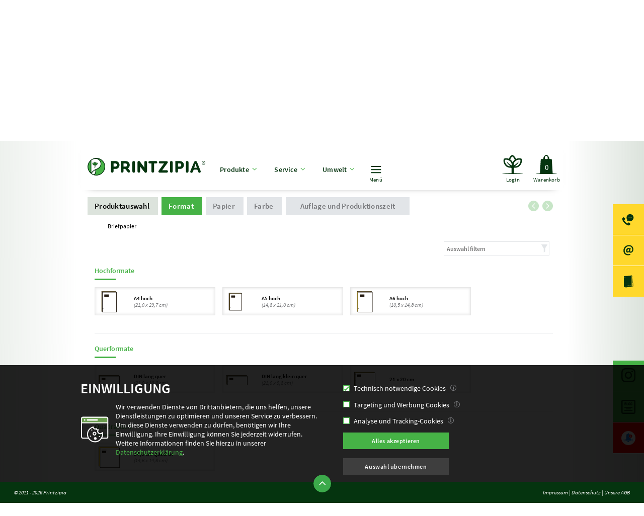

--- FILE ---
content_type: text/html; charset=utf-8
request_url: https://www.printzipia.de/Briefpapier.html
body_size: 6181
content:
<!DOCTYPE html>
					<html lang="de">
					<head>		<meta http-equiv="Content-Type" content="text/html; charset=UTF-8">
						<meta name="viewport" content="width=device-width,initial-scale=1"></meta><link href="/static_content_2025-11-22_10/css/printzipia.de/shop_screen.css" rel="stylesheet" media="screen" type="text/css"/>		<script>
					        var Hyphenopoly = {
					            require: {
					                "de": "Silbentrennungsalgorithmus"
					            },
					            setup: {
					                selectors: {
					                    ".two_text_columns": {},
					                    ".hyphen_auto": {},
					                    ".two_text_columns_manual_column": {},
					                    ".one_text_column": {}
					                }
					            }
					        };
						</script>		<script src="/static_content_2025-11-22_10/jquery/jquery.min.js"></script><script src="/static_content_2025-11-22_10/swiper/swiper-bundle.min.js"></script><script src="/static_content_2025-11-22_10/shopsystem/master.min.js"></script>
						<script src="/static_content_2025-11-22_10/js.cookie/js.cookie.js"></script>
						<script src="/static_content_2025-11-22_10/hyphenpoly/Hyphenopoly_Loader.js"></script>
				  		<script src="/static_content_2025-11-22_10/printzipia.de/min/finishing_type_options_blocks.js"></script>
					  			<script>all_pages();</script><title>Öko-Briefpapier</title><meta name="keywords" content="klimaneutrales Briefpapier,Briefbogen,Briefpapier drucken,umweltfreundliche Briefbogen,Briefbogen online drucken,umweltfreundliches Briefpapier,klimaneutrale Briefbogen,Briefpapier online drucken,Briefpapier,Drucksachen"/><meta name="audience" content="Agenturen, Firmen, Unternehmer, Betriebe, Umweltbewusste"/><meta name="description" content="Umweltbewusstes Briefpapier- umweltfreundliche Drucksachen"/>	
			  			<meta name="robots" content="index,follow,noodp"/>
		                <meta name="revisit-after" content="after 14 days"/>
		                <link rel="shortcut icon" href="/favicon.ico"/>
		                <link rel="icon" type="image/png" href="/favicon.png" sizes="32x32">
						<link rel="icon" type="image/png" href="/favicon.png" sizes="96x96">
						<link rel="apple-touch-icon" sizes="180x180" href="/favicon_apple-touch-ico.png">	
		                <link rel="icon" type="image/svg+xml" href="/favicon.svg" sizes="any">			                
					</head>
					<body class="">	<span class="page_container"><?xml version="1.0"?>
<span xmlns:fn="http://www.w3.org/2005/xpath-functions" id="top_navigation" class="top_navigation PROD"><a href="/" class="top_navigation_element top_navigation_logo no_hover" id="header_logo"><img class="top_navigation_logo" src="/icons/printzipia.de/printzipia_logo.svg" alt="Printzipia &#x2013; Ihre &#xF6;kologische Internet Druckerei"/></a><span class="dropdown"><span class="top_navigation_element dropdown" id="header_nav_products" onclick="fake_selectbox_handle_click('products_nav');">Produkte</span></span><span class="dropdown"><span class="top_navigation_element dropdown" id="header_nav_service" onclick="fake_selectbox_handle_click('service_nav');">Service</span><span clasS="fake_selectbox_content small_dropdown_menu top" id="service_nav"><a href="/papiermuster/" title="Umweltschonende &#xF6;kologisch unbedenkliche Papiermuster">Papiermuster bestellen</a><br/><a href="/papiere_uebersicht/" title="Unsere Umweltpapiere in der &#xDC;bersicht">Unsere Umweltpapiere</a><br/><a href="/datenhandling/" title="Datenhandling f&#xFC;r umweltbewusste &#xF6;kologische Drucksachen">Datenhandling</a><br/><a href="/faq/" title="FAQ rund um &#xF6;kologische Drucksachen und umweltbewusstes Drucken">FAQ</a><br/><a href="/versandhinweis/" title="Versandhinweis f&#xFC;r Ihre &#xF6;kologisch gedruckten Drucksachen">Versandhinweis</a><br/><a href="/customer/newsletter/" title="Nat&#xFC;rlich gut informiert - mit dem Printzipia-Newsletter">Newsletter</a></span></span><span class="dropdown"><span class="top_navigation_element dropdown" id="header_nav_environment" onclick="fake_selectbox_handle_click('environment_nav');">Umwelt</span><span clasS="fake_selectbox_content small_dropdown_menu top" id="environment_nav"><a href="/blauer_engel/" title="Blaue Engel | Das Umweltzeichen">Blauer Engel</a><br/><a href="/klimaneutral_drucken/" title="nature office - Klimaneutral drucken">Klimaneutral drucken</a><br/><a href="/oekologisch_drucken/" title="&#xD6;kologisch umweltbewusste Online-Druckerei Printzipia">Ökologisch drucken</a><br/><a href="https://blog.printzipia.de" title="Die st&#xE4;rksten Umweltideen - Printzipia-Blog" target="_blank">Umweltblog</a></span></span><form action="/search/" method="POST" class="top_nav_search_form"><input name="searchString" class="search" type="text" id="header_nav_search" placeholder="Suche" value=""/></form><span id="header_nav_sub_nav" onclick="fake_selectbox_handle_click('sub_nav');" class="top_navigation_element_with_image"><span id="sub_nav" class="sub_nav"><form action="/search/" method="POST" class="top_nav_search_form"><input class="top_navigation_element_sub_nav search" type="text" id="header_nav_search_sub_nav" name="searchString" placeholder="Suche" value="" onclick="event.stopPropagation();"/></form><br/><a href="/die_gruenbaums" class="top_navigation_element_sub_nav" id="header_nav_gruenbaums_sub_nav">Die Grünbaums</a><a class="top_navigation_element_sub_nav" id="header_nav_blog_sub_nav" href="https://blog.printzipia.de" target="_blank">Blog</a><br/><span id="header_nav_environment_sub_nav" class="top_navigation_element_sub_nav"><span class="sub_nav_links_container_headline">Umwelt</span><span class="sub_nav_links_container"><a href="/blauer_engel/" title="Blaue Engel | Das Umweltzeichen">Blauer Engel</a><a href="/oekologisch_drucken/" title="&#xD6;kologisch umweltbewusste Online-Druckerei Printzipia">Ökologisch drucken</a><a href="https://blog.printzipia.de" title="Die st&#xE4;rksten Umweltideen - Printzipia-Blog" target="_blank">Umweltblog</a></span></span><br/><span id="header_nav_service_sub_nav" class="top_navigation_element_sub_nav"><span class="sub_nav_links_container_headline">Service</span><span class="sub_nav_links_container"><a href="/papiermuster/" title="Umweltschonende &#xF6;kologisch unbedenkliche Papiermuster">Papiermuster bestellen</a><a href="/papiere_uebersicht/" title="Unsere Umweltpapiere in der &#xDC;bersicht">Unsere Umweltpapiere</a><a href="/datenhandling/" title="Datenhandling f&#xFC;r umweltbewusste &#xF6;kologische Drucksachen">Datenhandling</a><a href="/faq/" title="FAQ rund um &#xF6;kologische Drucksachen und umweltbewusstes Drucken">FAQ</a><a href="/versandhinweis/" title="Versandhinweis f&#xFC;r Ihre &#xF6;kologisch gedruckten Drucksachen">Versandhinweis</a><a href="/customer/newsletter/" title="Nat&#xFC;rlich gut informiert - mit dem Printzipia-Newsletter">Newsletter</a></span></span></span>
			Menü 
			</span><span class="right_elements"><a href="/login/" class="top_navigation_element_with_image login" id="login">Login</a><a id="shopping_cart" href="/shopping_basket/show/" class="top_navigation_element_with_image shopping_cart">	
				Warenkorb<br/><span class="shopping_cart_articles">0</span></a><br/></span><span clasS="fake_selectbox_content products top" id="products_nav"><span class="inner"><span class="as_table_cell product_menu_section">Druckprodukte</span><span class="as_table_cell max_width"><span class="top_navigation_product_navigation_element"><a href="/bloecke.html">Blöcke</a><span class="article_special_info_wrapper">
		 
	</span></span><span class="top_navigation_product_navigation_element"><a href="/Briefpapier.html">Briefpapier</a><span class="article_special_info_wrapper">
		 
	</span></span><span class="top_navigation_product_navigation_element"><a href="/Briefumschlaege-umweltfreundlich-online-drucken.html">Briefumschläge</a><span class="article_special_info_wrapper">
		 
	</span></span><span class="top_navigation_product_navigation_element"><a href="/Broschueren.html">Broschüren / Kataloge</a><span class="article_special_info_wrapper"><span class="finishing_blue_angel"> </span>
		 
	</span></span><span class="top_navigation_product_navigation_element"><a href="/etiketten.html">Etiketten</a><span class="article_special_info_wrapper">
		 
	</span></span><span class="top_navigation_product_navigation_element"><a href="/Faltblaetter.html">Faltblätter</a><span class="article_special_info_wrapper"><span class="finishing_blue_angel"> </span>
		 
	</span></span><span class="top_navigation_product_navigation_element"><a href="/Flyer.html">Flyer</a><span class="article_special_info_wrapper"><span class="finishing_blue_angel"> </span>
		 
	</span></span><span class="top_navigation_product_navigation_element"><a href="/gastronomie-und-hotelbedarf.html">Gastronomie-/Hotelbedarf</a><span class="article_special_info_wrapper"><span class="finishing_blue_angel"> </span>
		 
	</span></span><span class="top_navigation_product_navigation_element"><a href="/Mappen.html">Mappen</a><span class="article_special_info_wrapper"><span class="finishing_blue_angel"> </span>
		 
	</span></span><span class="top_navigation_product_navigation_element"><a href="/Plakate.html">Plakate</a><span class="article_special_info_wrapper"><span class="finishing_blue_angel"> </span>
		 
	</span></span><span class="top_navigation_product_navigation_element"><a href="/Postkarten.html">Postkarten</a><span class="article_special_info_wrapper"><span class="finishing_blue_angel"> </span>
		 
	</span></span><span class="top_navigation_product_navigation_element"><a href="/Schreibtischunterlagen.html">Schreibtischunterlagen</a><span class="article_special_info_wrapper"><span class="finishing_blue_angel"> </span>
		 
	</span></span><span class="top_navigation_product_navigation_element"><a href="/Papiertragetaschen.html">Tragetaschen / Papiertüten</a><span class="article_special_info_wrapper">
		 
	</span></span><span class="top_navigation_product_navigation_element"><a href="/Visitenkarten-umweltfreundlich-online-drucken.html">Visitenkarten</a><span class="article_special_info_wrapper">
		 
	</span></span><span class="top_navigation_product_navigation_element"><a href="/Wandkalender.html">Wandkalender</a><span class="article_special_info_wrapper"><span class="finishing_blue_angel"> </span>
		 
	</span></span></span><span class="footnote"><span class="article_special_info_wrapper"><span class="finishing_blue_angel">   Gekennzeichnete Produkte können mit dem Umweltzeichen Blauer Engel versehen werden.<br/>
   Bestellung direkt im Shop.</span></span></span></span></span></span><span xmlns:fn="http://www.w3.org/2005/xpath-functions" class="footer small" id="footer"><span class="arrow_spacer"><span class="footer_left">
			© 2011 - 2026 Printzipia 
		</span><span class="arrow" onclick="toggle_class('footer','small','big')"> </span><span class="footer_right"><a href="/impressum/" title="Impressum &#xF6;kologische Internet-Druckerei Printzipia in 97080 W&#xFC;rzburg.">Impressum</a>  
				|
				<a href="/datenschutz/" title="Datenschutz im &#xF6;kologischen Druckshop Printzipia">Datenschutz</a> 
				|
				<a href="/agbs/" title="AGB Printzipia - &#xF6;kologische Internet-Druckerei">Unsere AGB</a></span></span><span class="content"><h2>Kontakt</h2><b>Printzipia</b><br/>
			eine Marke der bonitasprint gmbh 
			<br/>
			Max-von-Laue-Straße 31 
			<br/>
			97080 Würzburg 
			<br/><br/>
			Telefon: +49 931 90083-830 
			<br/>
			E-Mail: <a href="mailto:info@printzipia.de">info@printzipia.de</a></span><span class="content"><h2>Öffnungszeiten</h2> 
			Sie erreichen uns persönlich: 
			<br/><b>Montag bis Donnerstag</b><br/>
			08:00 bis 16:30 Uhr 
			<br/><b>Freitag</b><br/>
			08:00 bis 13:00 Uhr 
		</span><span class="content"><h2>Informationen</h2><a href="/papiermuster/" title="Umweltschonende &#xF6;kologisch unbedenkliche Papiermuster">Papiermuster bestellen</a><br/><a href="/versandhinweis/" title="Versandhinweis f&#xFC;r Ihre &#xF6;kologisch gedruckten Drucksachen">Versandhinweis</a><br/><a href="/datenschutz/" title="Datenschutz im &#xF6;kologischen Druckshop Printzipia">Datenschutz</a><br/><a href="/datenschutz/cookie_settings/" title="Pers&#xF6;nliche Datenschutzeinstellungen verwalten">Meine Datenschutzeinstellungen</a><br/><a href="/widerrufsbelehrung/" title="Widerrufsbelehrung im &#xF6;kologischen Printshop Printzipia">Widerrufsbelehrung</a><br/><a href="/agbs/" title="AGB Printzipia - &#xF6;kologische Internet-Druckerei">Unsere AGB</a><br/><a href="/faq/" title="FAQ rund um &#xF6;kologische Drucksachen und umweltbewusstes Drucken">FAQ</a><br/><a href="/impressum/" title="Impressum &#xF6;kologische Internet-Druckerei Printzipia in 97080 W&#xFC;rzburg.">Impressum</a></span><span class="content payment_modes"><h2>Zahlungsarten</h2><img src="/icons/printzipia.de/payment/paypal.svg" alt="Paypal" title="Paypal"/><img src="/icons/printzipia.de/payment/mastercard.svg" alt="Mastercard" title="Mastercard"/><img src="/icons/printzipia.de/payment/visa.svg" alt="Visa" title="Visa"/><br/><img src="/icons/printzipia.de/payment/sofortueberweisung.svg" alt="Sofort&#xFC;berweisung" title="Sofort&#xFC;berweisung"/><img src="/icons/printzipia.de/payment/giropay.svg" alt="Giropay" title="Giropay"/><img src="/icons/printzipia.de/payment/vorkasse.svg" alt="Vorkasse" title="Vorkasse"/></span><span class="content memberships last"><h2>Umweltzertifizierungen &amp; Mitgliedschaften</h2><span class="membership_container"><span class="membership"><a href="https://www.eu-ecolabel.de/" rel="nofollow" target="_blank" title="EU Ecolabel | EU-Blume"><img src="/icons/printzipia.de/membership_ecolabel.svg"/></a></span><span class="membership"><a href="https://www.blauer-engel.de/" rel="nofollow" target="_blank" title="Blaue Engel | Das Umweltzeichen"><img src="/icons/printzipia.de/membership_blue_angel.svg"/></a></span><span class="membership"><a href="https://www.natureoffice.com/" rel="nofollow" target="_blank" title="nature office - Klimaneutral drucken"><img src="/icons/printzipia.de/membership_klimaneutral.svg"/></a></span><span class="membership"><a href="https://www.umweltpakt.bayern.de/" rel="nofollow" target="_blank" title="Umweltpakt Bayern"><img src="/icons/printzipia.de/membership_umweltpakt.svg"/></a></span><span class="membership"><a href="http://www.deutscheumweltstiftung.de/" rel="nofollow" target="_blank" title="Deutsche Umweltstiftung - Hoffnung durch Handeln"><img src="/icons/printzipia.de/membership_deutschte_umwetlstiftung.svg"/></a></span><span class="membership"><a href="http://www.baumgroup.de/" rel="nofollow" target="_blank" title="Das B.A.U.M.-Netzwerk - Wirtschaftlichkeit. Nachhaltigkeit. Zukunft."><img src="/icons/printzipia.de/membership_baum_mitglied_seit_2009.svg"/></a></span></span></span></span><div id="cookie_confirmation_message"><span class="cookie_confirmation_content_container"><span class="cookie_confirmation_message_headline">Einwilligung</span><span class="cookie_confirmation_message_text">Wir verwenden Dienste von Drittanbietern, die uns helfen, unsere Dienstleistungen zu optimieren und unseren Service zu verbessern. Um diese Dienste verwenden zu dürfen, benötigen wir Ihre Einwilligung. Ihre Einwilligung können Sie jederzeit widerrufen. Weitere Informationen finden Sie hierzu in unserer <a href="/datenschutz" title="Zur Datenschutzerkl&#xE4;rung">Datenschutzerklärung</a>.</span><form id="form_cookie_confirmation_message" action="/system/cookie_management/" method="POST"><input type="hidden" name="fmode" value="system_cookie_management"/><span class="cookie_confirmation_checkbox_container"><label xmlns:fn="http://www.w3.org/2005/xpath-functions" class="styled_checkbox small_padding inactive cookie"><input type="checkbox" name="cookies_needed" style="" id="cookies_needed" autocomplete="off" checked="checked" onclick=""/><span class="checkmark checkbox"/></label><label accesskey="1" for="cookies_needed" class="checkbox_inactive">Technisch notwendige Cookies</label><span class="cookie_confirmation_additional_information_container"><span class="cookie_confirmation_additional_information_description">Diese Cookies sind für die Bereitstellung unserer Dienste und für die Verwendung bestimmter Funktionen von wesentlicher Bedeutung.
Ohne diese Cookies können wir Ihnen bestimmte Dienste wie z. B. den Warenkorb oder die Bestellfunktion auf unserer Website nicht zur Verfügung stellen.
Diese Cookies werden lediglich intern verwendet und dienen zu keinen Analyse, Tracking- oder Werbezwcken.</span></span><br/><label xmlns:fn="http://www.w3.org/2005/xpath-functions" class="styled_checkbox small_padding cookie"><input type="checkbox" name="cookies_targeting" style="" id="cookies_targeting" autocomplete="off" onclick=""/><span class="checkmark checkbox"/></label><label accesskey="1" for="cookies_targeting">Targeting und Werbung Cookies</label><span class="cookie_confirmation_additional_information_container"><span class="cookie_confirmation_additional_information_description">Diese Cookies werden genutzt, um Werbung anzuzeigen, die Sie aufgrund Ihrer Surfgewohnheiten wahrscheinlich interessieren wird.
Diese Cookies, die von unseren Inhalten und Werbeanbietern bereitgestellt werden, können Informationen, die sie von unserer Website gesammelt haben, mit anderen Informationen kombinieren, welche sie durch Aktivitäten Ihres Webbrowsers in Ihrem Netzwerk von Websites gesammelt haben.
Wenn Sie diese Targeting- oder Werbe-Cookies entfernen oder deaktivieren, werden weiterhin Anzeigen angezeigt. Diese sind für Sie jedoch möglicherweise nicht relevant.
<br/>
Unsere Werbepartner sind:
<ul><li>Google Adwords</li></ul></span></span><br/><label xmlns:fn="http://www.w3.org/2005/xpath-functions" class="styled_checkbox small_padding cookie"><input type="checkbox" name="cookies_analytics" style="" id="cookies_analytics" autocomplete="off" onclick=""/><span class="checkmark checkbox"/></label><label accesskey="1" for="cookies_analytics">Analyse und Tracking-Cookies</label><span class="cookie_confirmation_additional_information_container"><span class="cookie_confirmation_additional_information_description">Diese Cookies werden zum Sammeln von anonymisierten Informationen verwendet, um den Verkehr auf unserer Website und die Nutzung unserer Website durch Besucher zu analysieren.
Diese Cookies können beispielsweise nachverfolgen, wie lange Sie auf der Website verweilen oder welche Seiten Sie besuchen. So können wir verstehen, wie wir unsere Website für Sie verbessern können.
Die durch diese Analyse und Tracking-Cookies gesammelten Informationen identifizieren keinen einzelnen Besucher.
<br/>
Unsere Analysepartner sind:
<ul><li>Google Adwords</li></ul></span></span></span><span class="cookie_confirmation_button_container"><span onclick="cookie_confirm_all()" class="button_style_2">Alles akzeptieren</span><br/><br/><input type="submit" class="button_style_cookie" value="Auswahl &#xFC;bernehmen"/></span><span class="error_message" id="cookie_confirmation_error" style="display:none;">
						Es trat ein Fehler auf. Bitte versuchen Sie es erneut. 
					</span></form></span><script>
					cookie_show_confirmation_message();
				</script></div>
<?xml version="1.0"?>
<div id="ajax_response" class="PROD"><span class="right_menu"><span class="menu_entry"><span class="icon contact">
							 
						</span><span clasS="long_desc"><b>+49 931 90 083 830</b><br/>
							Mo. - Do. 08:00 - 16:30 Uhr <br/>
							Fr. 08:00 - 13:00 Uhr
						</span></span><span class="menu_entry"><span class="icon e_mail">
							 
						</span><span clasS="long_desc"><br/><b><a href="mailto:info@printzipia.de">info@printzipia.de</a></b><br/></span></span><span class="menu_entry"><span class="icon papersample">
							 
						</span><span clasS="long_desc"><br/><a class="link_style_1" href="/papiermuster/" title="Umweltschonende &#xF6;kologisch unbedenkliche Papiermuster">Papiermuster bestellen</a><br/></span></span><span class="social_media_container"><span class="menu_entry"><span class="icon instagramm">
										 
									</span><span clasS="long_desc"><br/><a class="link_style_1" target="_blank" href="https://www.instagram.com/printzipia/" title="Instagram Printzipia">Instagram Printzipia</a><br/></span></span><span class="menu_entry"><span class="icon blog">
										 
									</span><span clasS="long_desc"><br/><a class="link_style_1" target="_blank" href="https://blog.printzipia.de/" title="Umweltblog">Umweltblog</a><br/></span></span><span class="menu_entry"><span class="icon news">
										 
									</span><span clasS="long_desc"><br/><a class="link_style_1" href="/aktuelles" title="Aktuelles">Aktuelles</a><br/></span></span></span></span><span class="current_product_group" id="product_top_slider"><span class="product_header_image" style="background-image:url(/content/printzipia.de/images/briefbogen/00_page_header.jpg)"> </span><span class="text_block"><h2>Briefpapier<span class="product_slogan"> – Für Ihre geschäftliche Korrespondenz.</span></h2><br/><span class="description">Damit hinterlassen Sie nachhaltig Eindruck beim Empfänger.</span></span></span><span class="breadcrumbs_article"><span class="swiper-container swiper-container_article_breadcrumbs breadcrumbs_article" id="breadcrumbs_article"><div class="swiper-wrapper"><div class="swiper-slide article_breadcrumbs"><span class="article_breadcrumb_with_description"><a class="section selected" href="/" title="&#xE4;ndern">Produktauswahl 
										</a><br/><span class="value ">Briefpapier



									 
								</span></span></div><div class="swiper-slide article_breadcrumbs"><span class="article_breadcrumb_with_description"><span class="section active">Format 
										</span><br/><span class="value ">



									 
								</span></span></div><div class="swiper-slide article_breadcrumbs"><span class="article_breadcrumb_with_description"><span class="section not_set">Papier 
										</span><br/><span class="value ">



									 
								</span></span></div><div class="swiper-slide article_breadcrumbs"><span class="article_breadcrumb_with_description"><span class="section not_set">Farbe 
										</span><br/><span class="value ">



									 
								</span></span></div><div class="swiper-slide article_breadcrumbs"><span class="article_breadcrumb_with_description"><span class="section not_set">Auflage und Produktionszeit</span><span class="value"> </span></span></div></div><div class="swiper_navigation_container_article_breadcrumbs"><div class="swiper-button-prev_article_breadcrumb"> </div><div class="swiper-button-next_article_breadcrumb"> </div></div></span></span><br xmlns:fn="http://www.w3.org/2005/xpath-functions"/><script xmlns:fn="http://www.w3.org/2005/xpath-functions">

		swiper_slider_convert_article_breadcrumbs('.swiper-container_article_breadcrumbs','0');
	</script><script>
			scroll_to_position();
		</script><span xmlns:fn="http://www.w3.org/2005/xpath-functions" class="product_tile_navigation sub_page" id="product_tiles_container"><input id="navigation_filter" class="navigation_filter" type="text" oninput="$('a.product_tile').show(); $('span.product_tile_description:not(:containsCI('+ $('#navigation_filter').val() +'))').parent().hide(); " placeholder="Auswahl filtern"/><span class="navigation_classification_group "><span class="product_navigation_hadline_container"><h3>Hochformate</h3></span><span class="navigation_cluster_headline_design_spacer"> </span><span class="navigation_classification_group_elements"><a title="" class="product_tile  sub_page  level_format blue_angel_0" href="/Briefpapier-a4-hoch-21526.html"><img class="product_tile format_3_29" alt="A4 hoch &lt;span class=&quot;format_details&quot;&gt;(21,0 x 29,7 cm)&lt;/span&gt;" src="  &#10;&#9;&#9;&#9;&#9;&#9;/icons/printzipia.de//agi/default_nav_level/format/product_3_hoch.svg" id="tile_21526"/><span class="product_tile_description">A4 hoch <span class="format_details">(21,0 x 29,7 cm)</span></span><span class="article_special_info_wrapper">
		 
	</span></a><a title="" class="product_tile  sub_page  level_format blue_angel_0" href="/Briefpapier-a5-hoch-30198.html"><img class="product_tile format_3_30" alt="A5 hoch &lt;span class=&quot;format_details&quot;&gt;(14,8 x 21,0 cm)&lt;/span&gt;" src="  &#10;&#9;&#9;&#9;&#9;&#9;/icons/printzipia.de//agi/default_nav_level/format/product_3_hoch.svg" id="tile_30198"/><span class="product_tile_description">A5 hoch <span class="format_details">(14,8 x 21,0 cm)</span></span><span class="article_special_info_wrapper">
		 
	</span></a><a title="" class="product_tile last sub_page  level_format blue_angel_0" href="/Briefpapier-a6-hoch-88328.html"><img class="product_tile format_3_6" alt="A6 hoch &lt;span class=&quot;format_details&quot;&gt;(10,5 x 14,8 cm)&lt;/span&gt;" src="  &#10;&#9;&#9;&#9;&#9;&#9;/icons/printzipia.de//agi/default_nav_level/format/product_3_hoch.svg" id="tile_88328"/><span class="product_tile_description">A6 hoch <span class="format_details">(10,5 x 14,8 cm)</span></span><span class="article_special_info_wrapper">
		 
	</span></a></span></span><span class="navigation_classification_group "><span class="product_navigation_hadline_container"><h3>Querformate</h3></span><span class="navigation_cluster_headline_design_spacer"> </span><span class="navigation_classification_group_elements"><a title="" class="product_tile  sub_page  level_format blue_angel_0" href="/Briefpapier-din-lang-quer-30193.html"><img class="product_tile format_3_28" alt="DIN lang quer &lt;span class=&quot;format_details&quot;&gt;(21,0 x 10,0 cm)&lt;/span&gt;" src="  &#10;&#9;&#9;&#9;&#9;&#9;/icons/printzipia.de//agi/default_nav_level/format/product_3_dlang_quer.svg" id="tile_30193"/><span class="product_tile_description">DIN lang quer <span class="format_details">(21,0 x 10,0 cm)</span></span><span class="article_special_info_wrapper">
		 
	</span></a><a title="" class="product_tile  sub_page  level_format blue_angel_0" href="/Briefpapier-din-lang-quer-210-98-88354.html"><img class="product_tile format_3_92" alt="DIN lang klein quer  &lt;span class=&quot;format_details&quot;&gt;(21,0 x 9,8 cm)&lt;/span&gt;" src="  &#10;&#9;&#9;&#9;&#9;&#9;/icons/printzipia.de//agi/default_nav_level/format/product_3_dlang_quer.svg" id="tile_88354"/><span class="product_tile_description">DIN lang klein quer  <span class="format_details">(21,0 x 9,8 cm)</span></span><span class="article_special_info_wrapper">
		 
	</span></a><a title="" class="product_tile last sub_page  level_format blue_angel_0" href="/Briefpapier-21-x-20-cm-30201.html"><img class="product_tile format_3_59" alt="21 x 20 cm" src="  &#10;&#9;&#9;&#9;&#9;&#9;/icons/printzipia.de//agi/default_nav_level/format/product_3_quer.svg" id="tile_30201"/><span class="product_tile_description">21 x 20 cm</span><span class="article_special_info_wrapper">
		 
	</span></a></span></span><span class="navigation_classification_group "><span class="product_navigation_hadline_container"><h3>Quadratisch</h3></span><span class="navigation_cluster_headline_design_spacer"> </span><span class="navigation_classification_group_elements"><a title="" class="product_tile last sub_page  level_format blue_angel_0" href="/Briefpapier-14-8-x-14-8-cm-quadrat-88335.html"><img class="product_tile format_3_17" alt="14,8 cm Quadrat &lt;span class=&quot;format_details&quot;&gt;(14,8 x 14,8 cm)&lt;/span&gt;" src="  &#10;&#9;&#9;&#9;&#9;&#9;/icons/printzipia.de//agi/default_nav_level/format/product_3_quadrat.svg" id="tile_88335"/><span class="product_tile_description">14,8 cm Quadrat <span class="format_details">(14,8 x 14,8 cm)</span></span><span class="article_special_info_wrapper">
		 
	</span></a></span></span></span></div>
</span></body></html>

--- FILE ---
content_type: image/svg+xml
request_url: https://www.printzipia.de/icons/printzipia.de//agi/default_nav_level/format/product_3_dlang_quer.svg
body_size: 2169
content:
<?xml version="1.0" encoding="utf-8"?>
<!-- Generator: Adobe Illustrator 16.0.4, SVG Export Plug-In . SVG Version: 6.00 Build 0)  -->
<!DOCTYPE svg PUBLIC "-//W3C//DTD SVG 1.1//EN" "http://www.w3.org/Graphics/SVG/1.1/DTD/svg11.dtd">
<svg version="1.1" id="Ebene_1" xmlns="http://www.w3.org/2000/svg" xmlns:xlink="http://www.w3.org/1999/xlink" x="0px" y="0px"
	 width="200px" height="200px" viewBox="0 0 200 200" enable-background="new 0 0 200 200" xml:space="preserve">
<polygon fill="#FFDB2C" points="7.859,142.965 1.459,142.965 2,59.65 189.96,59.359 191.293,64.831 12.855,67.101 9.427,66.687 "/>
<g>
	<g>
		<g>
			<path fill="#271E15" d="M197.919,152.031H9.021c-1.146,0-2.076-0.931-2.076-2.078V65.828c0-1.146,0.93-2.077,2.076-2.077h188.898
				c1.146,0,2.081,0.93,2.081,2.077v84.125C200,151.1,199.065,152.031,197.919,152.031z M11.097,147.877h184.747V67.906H11.097
				V147.877z"/>
		</g>
		<g>
			<path fill="#271E15" d="M197.919,152.031H9.021c-1.146,0-2.076-0.931-2.076-2.078V65.828c0-1.146,0.93-2.077,2.076-2.077h188.898
				c1.146,0,2.081,0.93,2.081,2.077v84.125C200,151.1,199.065,152.031,197.919,152.031z M11.097,147.877h184.747V67.906H11.097
				V147.877z"/>
		</g>
		<g>
			<path fill="#271E15" d="M10.029,140.933H4.155V60.965h184.742v4.98c1.394-0.316,2.794-0.447,4.157-0.364v-6.694
				c0-1.146-0.93-2.077-2.075-2.077H2.074C0.928,56.81,0,57.741,0,58.886v84.124c0,1.148,0.928,2.077,2.074,2.077h7.734
				C9.647,143.695,9.718,142.293,10.029,140.933z"/>
		</g>
		<g>
			<path fill="#271E15" d="M18.958,115.082h-8.36c-0.57,0-1.038-0.466-1.038-1.04c0-0.573,0.468-1.039,1.038-1.039h8.36
				c0.572,0,1.039,0.466,1.039,1.039C19.997,114.615,19.531,115.082,18.958,115.082z"/>
		</g>
		<path fill="#271E15" d="M63.151,84.552H30.018c-0.854,0-1.543,0.69-1.543,1.543v14.052c0,0.853,0.689,1.543,1.543,1.543h33.134
			c0.854,0,1.544-0.691,1.544-1.543V86.095C64.695,85.242,64.006,84.552,63.151,84.552z"/>
		<g>
			<path fill="#271E15" d="M64.272,82.252H29.317c-0.465,0-0.843-0.378-0.843-0.844c0-0.466,0.378-0.844,0.843-0.844h34.955
				c0.467,0,0.845,0.378,0.845,0.844C65.117,81.874,64.739,82.252,64.272,82.252z"/>
		</g>
	</g>
</g>
</svg>


--- FILE ---
content_type: image/svg+xml
request_url: https://www.printzipia.de/icons/printzipia.de/membership_baum_mitglied_seit_2009.svg
body_size: 44989
content:
<?xml version="1.0" encoding="utf-8"?>
<!-- Generator: Adobe Illustrator 16.0.4, SVG Export Plug-In . SVG Version: 6.00 Build 0)  -->
<!DOCTYPE svg PUBLIC "-//W3C//DTD SVG 1.1//EN" "http://www.w3.org/Graphics/SVG/1.1/DTD/svg11.dtd">
<svg version="1.1" id="Ebene_1" xmlns="http://www.w3.org/2000/svg" xmlns:xlink="http://www.w3.org/1999/xlink" x="0px" y="0px"
	 width="189.624px" height="100px" viewBox="0 0 189.624 100" enable-background="new 0 0 189.624 100" xml:space="preserve">
<g>
	<rect y="95.448" fill="#4FB95E" width="189.624" height="4.552"/>
	<rect y="64.598" fill="#ECECED" width="189.624" height="33.107"/>
	<path fill-rule="evenodd" clip-rule="evenodd" fill="#52AA54" d="M54.454,56.788c-0.267-0.072-0.532-0.155-0.8-0.212
		c-1.112-0.237-2.194-0.577-3.262-0.961c-1.205-0.433-2.376-0.946-3.509-1.543c-1.416-0.743-2.771-1.585-4.033-2.567
		c-0.614-0.479-1.218-0.971-1.791-1.497c-0.708-0.648-1.402-1.317-2.061-2.018c-0.783-0.833-1.493-1.73-2.16-2.66
		c-0.99-1.378-1.845-2.836-2.574-4.369c-0.414-0.869-0.775-1.759-1.104-2.664c-0.394-1.086-0.718-2.192-0.958-3.32
		c-0.18-0.843-0.323-1.695-0.448-2.549c-0.089-0.606-0.122-1.22-0.181-1.83c-0.114-1.182-0.054-2.365-0.04-3.547
		c0.007-0.535,0.103-1.069,0.152-1.603c0.129-1.389,0.403-2.752,0.757-4.099c0.349-1.331,0.78-2.636,1.334-3.897
		c0.29-0.659,0.598-1.312,0.922-1.957c0.735-1.465,1.623-2.835,2.609-4.143c1.039-1.379,2.212-2.637,3.474-3.811
		c0.916-0.85,1.89-1.631,2.915-2.35c1.334-0.936,2.734-1.756,4.207-2.452c1.471-0.696,2.994-1.255,4.561-1.699
		c1.092-0.309,2.2-0.538,3.318-0.721c0.547-0.09,1.104-0.128,1.655-0.197c1.381-0.171,2.766-0.123,4.149-0.101
		c0.622,0.009,1.243,0.088,1.861,0.161c0.636,0.075,1.276,0.159,1.904,0.283c0.838,0.164,1.674,0.349,2.499,0.564
		c1.266,0.33,2.495,0.778,3.698,1.292c1.74,0.743,3.383,1.661,4.938,2.735c0.847,0.584,1.657,1.216,2.435,1.889
		c0.687,0.591,1.339,1.214,1.969,1.864c0.911,0.94,1.751,1.941,2.521,2.999c0.981,1.349,1.848,2.767,2.571,4.269
		c0.77,1.596,1.401,3.246,1.869,4.958c0.304,1.113,0.543,2.238,0.72,3.376c0.085,0.568,0.129,1.143,0.188,1.715
		c0.038,0.352,0.069,0.705,0.101,1.058c0.002,0.026-0.009,0.055-0.013,0.082c-0.023-0.023-0.062-0.044-0.066-0.07
		c-0.031-0.198-0.05-0.398-0.081-0.597c-0.117-0.739-0.215-1.481-0.362-2.214c-0.266-1.32-0.626-2.617-1.12-3.872
		c-0.352-0.894-0.716-1.786-1.133-2.649c-0.631-1.299-1.373-2.538-2.223-3.707c-0.383-0.529-0.782-1.047-1.186-1.56
		c-0.249-0.317-0.514-0.624-0.786-0.92c-0.396-0.432-0.792-0.867-1.216-1.271c-1.024-0.972-2.094-1.894-3.247-2.717
		c-1.42-1.016-2.926-1.886-4.508-2.619c-1.363-0.631-2.771-1.143-4.223-1.537c-1.048-0.284-2.11-0.503-3.181-0.671
		c-0.586-0.092-1.181-0.127-1.773-0.194c-0.936-0.106-1.877-0.129-2.819-0.105c-0.603,0.015-1.206,0.075-1.809,0.101
		c-0.952,0.041-1.89,0.19-2.823,0.37c-0.865,0.167-1.724,0.385-2.575,0.614c-0.92,0.246-1.818,0.562-2.696,0.932
		c-0.47,0.198-0.935,0.407-1.397,0.621c-1.4,0.648-2.724,1.428-3.987,2.311c-0.828,0.578-1.631,1.189-2.375,1.872
		c-0.517,0.475-1.048,0.936-1.533,1.441c-0.572,0.595-1.106,1.226-1.646,1.851c-0.655,0.757-1.23,1.575-1.776,2.414
		c-0.646,0.992-1.229,2.021-1.737,3.09c-0.514,1.078-0.966,2.18-1.332,3.316c-0.398,1.235-0.733,2.488-0.934,3.771
		c-0.12,0.767-0.202,1.539-0.298,2.31c-0.155,1.244-0.128,2.495-0.101,3.744c0.014,0.602,0.101,1.203,0.157,1.804
		c0.129,1.36,0.394,2.695,0.742,4.015c0.361,1.369,0.823,2.702,1.398,3.996c0.682,1.533,1.479,3.001,2.428,4.386
		c0.56,0.816,1.162,1.6,1.801,2.358c0.727,0.863,1.52,1.66,2.337,2.433c0.742,0.698,1.532,1.342,2.356,1.941
		c1.34,0.977,2.75,1.839,4.244,2.559c1.431,0.688,2.905,1.271,4.439,1.692c0.313,0.085,0.621,0.188,0.934,0.282
		C54.646,56.788,54.55,56.788,54.454,56.788z"/>
	<path fill-rule="evenodd" clip-rule="evenodd" fill="#BABABA" d="M158.118,43.677c-0.586-0.001-1.17-0.001-1.755-0.004
		c-0.266-0.001-0.27-0.005-0.271-0.277c-0.003-0.517-0.003-1.035,0.002-1.554c0-0.235,0.008-0.245,0.241-0.246
		c0.595-0.002,1.188,0.001,1.783,0.002C158.118,42.291,158.118,42.984,158.118,43.677z"/>
	<path fill-rule="evenodd" clip-rule="evenodd" fill="#52AA54" d="M62.099,43.563c1.613,0.043,3.173-0.241,4.692-0.764
		c0.464-0.159,0.912-0.359,1.366-0.549c0.218-0.091,0.241-0.091,0.393,0.079c0.146,0.165,0.293,0.33,0.444,0.49
		c0.491,0.516,0.986,1.027,1.475,1.544c0.636,0.669,1.269,1.342,1.9,2.014c0.197,0.21,0.389,0.426,0.588,0.633
		c0.077,0.083,0.055,0.129-0.031,0.177c-0.175,0.101-0.345,0.208-0.521,0.306c-1.464,0.805-2.998,1.437-4.605,1.892
		c-0.035,0.012-0.076,0.012-0.112,0.025c-0.271,0.104-0.299,0.014-0.37-0.195c-0.278-0.839-0.739-1.562-1.384-2.164
		c-0.788-0.734-1.72-1.187-2.786-1.35c-1.405-0.214-2.694,0.099-3.858,0.906c-0.93,0.645-1.563,1.522-1.93,2.592
		c-0.108,0.317-0.035,0.375-0.482,0.259c-1.025-0.264-2.021-0.615-2.992-1.035c-0.805-0.348-1.582-0.751-2.335-1.199
		c-0.049-0.028-0.099-0.058-0.146-0.09c-0.181-0.119-0.183-0.121-0.077-0.314c0.327-0.598,0.522-1.232,0.595-1.912
		c0.159-1.496-0.255-2.809-1.209-3.96c-0.799-0.964-1.831-1.54-3.053-1.768c-1.137-0.211-2.233-0.055-3.278,0.445
		c-0.043,0.021-0.087,0.04-0.128,0.065c-0.099,0.057-0.157,0.021-0.206-0.074c-0.076-0.146-0.163-0.283-0.239-0.428
		c-0.725-1.373-1.324-2.798-1.73-4.299c-0.066-0.241-0.138-0.48-0.197-0.722c-0.045-0.18-0.033-0.206,0.15-0.277
		c0.578-0.227,1.102-0.539,1.582-0.934c0.615-0.506,1.057-1.137,1.386-1.854c0.386-0.84,0.517-1.732,0.433-2.646
		c-0.09-0.987-0.445-1.883-1.051-2.673c-0.586-0.766-1.321-1.337-2.221-1.689c-0.185-0.072-0.188-0.077-0.139-0.274
		c0.221-0.888,0.53-1.747,0.874-2.593c0.399-0.981,0.891-1.917,1.44-2.823c0.136-0.222,0.145-0.226,0.389-0.125
		c0.778,0.323,1.592,0.453,2.425,0.379c0.852-0.076,1.652-0.333,2.379-0.802c1.261-0.813,2.055-1.952,2.353-3.417
		c0.198-0.97,0.112-1.932-0.231-2.864c-0.11-0.297-0.113-0.293,0.147-0.442c1.342-0.762,2.744-1.391,4.221-1.844
		c0.494-0.152,1.002-0.267,1.501-0.411c0.16-0.047,0.225,0.017,0.291,0.145c0.278,0.553,0.638,1.049,1.091,1.476
		c0.78,0.73,1.69,1.196,2.749,1.359c0.888,0.137,1.763,0.086,2.613-0.224c1.189-0.434,2.125-1.182,2.765-2.283
		c0.229-0.39,0.227-0.395,0.678-0.274c1.09,0.291,2.152,0.659,3.171,1.146c0.684,0.328,1.35,0.692,2.025,1.041
		c0.033,0.018,0.066,0.038,0.1,0.059c0.181,0.119,0.175,0.118,0.118,0.322c-0.087,0.314-0.193,0.626-0.241,0.948
		c-0.116,0.775-0.1,1.548,0.121,2.312c0.295,1.03,0.858,1.887,1.671,2.576c0.687,0.583,1.48,0.967,2.37,1.126
		c0.385,0.069,0.782,0.122,1.171,0.108c0.545-0.021,1.085-0.12,1.607-0.305c0.232-0.084,0.234-0.079,0.359,0.133
		c0.965,1.622,1.702,3.338,2.189,5.162c0.06,0.232,0.129,0.463,0.187,0.696c0.061,0.242,0.035,0.271-0.201,0.282
		c-0.011,0-0.019,0-0.029,0c-1.348,0.021-2.692,0.041-4.037,0.065c-0.624,0.011-1.248,0.035-1.872,0.052
		c-0.087,0.002-0.174-0.004-0.262,0.001c-0.135,0.011-0.203-0.044-0.249-0.178c-0.11-0.327-0.237-0.65-0.36-0.973
		c-0.295-0.765-0.688-1.482-1.111-2.182c-0.73-1.202-1.645-2.25-2.685-3.188c-0.829-0.75-1.744-1.386-2.733-1.913
		c-0.699-0.372-1.414-0.701-2.163-0.956c-0.8-0.273-1.621-0.472-2.457-0.606c-1-0.162-2.008-0.213-3.017-0.164
		c-1.027,0.051-2.042,0.206-3.035,0.478c-1.84,0.502-3.518,1.334-5.038,2.487c-0.684,0.519-1.315,1.097-1.891,1.73
		c-0.706,0.777-1.327,1.619-1.85,2.533c-0.459,0.804-0.846,1.641-1.153,2.514c-0.273,0.78-0.457,1.584-0.599,2.4
		c-0.185,1.067-0.208,2.143-0.157,3.217c0.048,1.017,0.226,2.02,0.5,3.003c0.243,0.875,0.565,1.719,0.969,2.526
		c0.457,0.914,1,1.775,1.636,2.577c0.473,0.598,1,1.144,1.554,1.663c0.832,0.779,1.756,1.433,2.749,1.991
		c0.884,0.496,1.812,0.89,2.78,1.188c0.752,0.23,1.521,0.394,2.304,0.506C60.793,43.543,61.443,43.571,62.099,43.563z"/>
	<path fill-rule="evenodd" clip-rule="evenodd" fill="#007154" d="M63.46,36.509c0-0.867,0-1.733,0-2.599
		c0-0.078-0.004-0.155,0.002-0.23c0.025-0.333,0.239-0.5,0.57-0.449c0.256,0.04,0.511,0.069,0.767,0.115
		c0.613,0.108,1.206-0.008,1.792-0.16c0.653-0.169,1.244-0.477,1.729-0.945c0.474-0.456,0.798-0.998,0.866-1.679
		c0.098-0.982-0.313-1.731-1.033-2.344c-0.291-0.25-0.615-0.459-0.979-0.6c-0.132-0.05-0.136-0.083-0.04-0.18
		c0.1-0.104,0.21-0.199,0.31-0.304c0.466-0.487,0.74-1.055,0.821-1.735c0.094-0.771-0.104-1.458-0.549-2.062
		c-0.555-0.751-1.308-1.199-2.249-1.318c-1.066-0.134-1.992,0.162-2.786,0.88c-0.106,0.097-0.173,0.11-0.287,0.006
		c-0.438-0.402-0.941-0.693-1.53-0.824c-1.064-0.24-2.039-0.05-2.906,0.624c-0.796,0.619-1.199,1.443-1.181,2.449
		c0.015,0.824,0.345,1.525,0.954,2.092c0.096,0.09,0.179,0.193,0.271,0.291c-0.11,0.061-0.215,0.125-0.326,0.181
		c-0.578,0.29-1.061,0.687-1.414,1.237c-0.578,0.907-0.532,1.975,0.094,2.838c0.494,0.681,1.174,1.095,1.96,1.353
		c0.438,0.145,0.9,0.222,1.357,0.229c0.41,0.008,0.819-0.074,1.229-0.117c0.076-0.009,0.151-0.034,0.227-0.035
		c0.262-0.004,0.391,0.097,0.444,0.351c0.023,0.112,0.038,0.228,0.04,0.342c0,1.761,0,3.522,0,5.284c0,0.01,0,0.02,0,0.029
		c-0.002,0.295-0.002,0.296-0.312,0.297c-0.395,0.001-0.79,0-1.185,0c-0.26,0-0.518,0.003-0.779-0.001
		c-0.169-0.002-0.177-0.009-0.154-0.185c0.044-0.323,0.102-0.645,0.147-0.967c0.05-0.361,0.116-0.722,0.125-1.085
		c0.006-0.223-0.061-0.458-0.138-0.671c-0.091-0.245-0.299-0.362-0.563-0.381c-1.547-0.107-2.941-0.627-4.179-1.56
		c-0.962-0.726-1.675-1.643-2.053-2.791c-0.473-1.438-0.315-2.823,0.438-4.139c0.244-0.428,0.529-0.825,0.887-1.167
		c0.124-0.12,0.167-0.249,0.129-0.415c-0.091-0.386-0.113-0.778-0.106-1.173c0.029-1.409,0.505-2.648,1.411-3.723
		c1.006-1.191,2.3-1.874,3.821-2.127c1.104-0.182,2.183-0.041,3.229,0.354c0.144,0.054,0.258,0.062,0.405,0.005
		c0.836-0.32,1.705-0.48,2.599-0.425c1.287,0.081,2.462,0.496,3.491,1.284c1.262,0.967,2.029,2.242,2.306,3.804
		c0.11,0.619,0.11,1.243-0.017,1.862c-0.007,0.028-0.009,0.058-0.017,0.085c-0.062,0.205,0.01,0.348,0.16,0.503
		c0.792,0.825,1.318,1.799,1.49,2.935c0.186,1.192-0.061,2.312-0.669,3.35c-0.795,1.352-1.978,2.231-3.412,2.802
		c-0.755,0.3-1.534,0.49-2.347,0.536c-0.312,0.017-0.522,0.168-0.62,0.473c-0.077,0.241-0.114,0.486-0.087,0.739
		c0.029,0.266,0.066,0.532,0.1,0.798c0.044,0.353,0.087,0.705,0.129,1.057c0.027,0.214,0.024,0.218-0.197,0.219
		c-0.473,0.003-0.942,0.001-1.416,0.001c-0.181,0-0.364,0.003-0.547-0.001c-0.199-0.006-0.216-0.019-0.221-0.215
		c-0.004-0.375,0-0.75,0-1.125C63.46,37.625,63.46,37.067,63.46,36.509z"/>
	<path fill-rule="evenodd" clip-rule="evenodd" fill="#007154" d="M60.371,55.131c-0.622-0.026-1.248-0.029-1.869-0.081
		c-2.35-0.196-4.636-0.671-6.836-1.527c-0.76-0.297-1.518-0.608-2.251-0.966c-1.203-0.587-2.347-1.276-3.434-2.061
		c-0.96-0.694-1.869-1.444-2.729-2.262c-0.915-0.87-1.744-1.812-2.521-2.805c-1.161-1.486-2.117-3.096-2.903-4.804
		c-0.841-1.824-1.45-3.725-1.805-5.702c-0.122-0.679-0.197-1.366-0.293-2.049c-0.095-0.677-0.087-1.359-0.125-2.04
		c-0.031-0.558,0.011-1.111,0.024-1.666c0.013-0.612,0.078-1.226,0.158-1.833c0.096-0.731,0.213-1.461,0.354-2.186
		c0.21-1.077,0.52-2.128,0.891-3.16c0.371-1.033,0.816-2.034,1.316-3.011c0.693-1.357,1.51-2.637,2.452-3.833
		c0.458-0.581,0.958-1.126,1.442-1.687c0.138-0.16,0.283-0.314,0.428-0.468c0.021-0.022,0.06-0.026,0.09-0.039
		c-0.013,0.033-0.019,0.071-0.04,0.099c-0.366,0.505-0.743,1.004-1.102,1.515c-0.799,1.138-1.464,2.353-2.04,3.615
		c-0.805,1.764-1.406,3.597-1.753,5.507c-0.132,0.726-0.24,1.458-0.334,2.188c-0.052,0.399-0.06,0.805-0.074,1.208
		c-0.022,0.634-0.054,1.268-0.045,1.901c0.007,0.527,0.068,1.052,0.098,1.58c0.044,0.768,0.143,1.529,0.301,2.28
		c0.178,0.845,0.368,1.688,0.591,2.523c0.263,0.995,0.626,1.959,1.047,2.898c0.334,0.745,0.702,1.477,1.092,2.195
		c0.532,0.981,1.145,1.914,1.828,2.799c0.422,0.546,0.862,1.082,1.325,1.596c0.495,0.55,1.013,1.081,1.545,1.596
		c0.775,0.748,1.619,1.417,2.491,2.05c1.273,0.924,2.633,1.7,4.057,2.364c1.248,0.583,2.537,1.062,3.872,1.399
		c0.875,0.221,1.759,0.41,2.646,0.568c0.604,0.108,1.217,0.151,1.83,0.199c0.64,0.05,1.282,0.097,1.925,0.101
		c0.921,0.006,1.84-0.059,2.759-0.154c0.976-0.101,1.938-0.266,2.894-0.481c1.418-0.319,2.799-0.768,4.134-1.342
		c1.214-0.521,2.378-1.133,3.495-1.84c0.927-0.586,1.814-1.23,2.654-1.936c0.536-0.45,1.037-0.943,1.558-1.415
		c0.052-0.049,0.118-0.084,0.179-0.125c-0.037,0.06-0.066,0.123-0.11,0.178c-0.65,0.813-1.357,1.574-2.121,2.279
		c-0.569,0.528-1.162,1.035-1.765,1.528c-0.812,0.662-1.687,1.245-2.586,1.781c-0.95,0.567-1.926,1.09-2.957,1.498
		c-0.785,0.312-1.575,0.62-2.378,0.885c-1.085,0.358-2.2,0.624-3.333,0.784c-0.722,0.104-1.442,0.209-2.168,0.274
		C61.644,55.104,61.007,55.104,60.371,55.131z"/>
	<path fill-rule="evenodd" clip-rule="evenodd" fill="#BABABA" d="M152.975,35.859c0,2.473,0,4.947,0,7.42
		c0,0.393,0,0.395-0.403,0.395s-0.809,0.003-1.214-0.001c-0.219-0.002-0.225-0.014-0.23-0.23c-0.005-0.077-0.002-0.153-0.002-0.231
		c0-3.965,0-7.93-0.003-11.896c0-0.094-0.01-0.188-0.017-0.282c-0.043,0.081-0.091,0.162-0.129,0.246
		c-0.615,1.419-1.229,2.841-1.844,4.26c-0.545,1.251-1.094,2.5-1.639,3.753c-0.453,1.049-0.902,2.102-1.355,3.152
		c-0.144,0.336-0.297,0.667-0.437,1.006c-0.066,0.166-0.17,0.233-0.349,0.227c-0.366-0.011-0.732-0.01-1.098-0.001
		c-0.189,0.006-0.302-0.064-0.379-0.24c-0.595-1.366-1.191-2.731-1.792-4.094c-0.466-1.056-0.938-2.108-1.403-3.164
		c-0.514-1.17-1.021-2.344-1.534-3.514c-0.212-0.484-0.435-0.965-0.653-1.447c-0.01-0.024-0.028-0.046-0.045-0.068
		c-0.009,0.024-0.025,0.048-0.025,0.073c-0.004,0.087-0.002,0.173-0.002,0.26c0,3.917,0,7.834,0,11.751c0,0.44,0,0.44-0.445,0.44
		c-0.395,0-0.79,0.003-1.185-0.001c-0.237-0.002-0.26-0.029-0.269-0.267c-0.002-0.058,0-0.115,0-0.173c0-4.918,0-9.836-0.002-14.755
		c0-0.516,0.022-0.453,0.459-0.454c0.637-0.001,1.272,0.01,1.907-0.006c0.212-0.005,0.306,0.082,0.385,0.261
		c0.481,1.11,0.975,2.217,1.461,3.326c0.455,1.038,0.906,2.08,1.364,3.117c0.463,1.056,0.936,2.109,1.401,3.164
		c0.401,0.906,0.794,1.814,1.193,2.72c0.045,0.105,0.105,0.203,0.16,0.304c0.058-0.104,0.122-0.206,0.168-0.313
		c0.447-1.023,0.888-2.046,1.331-3.07c0.463-1.076,0.925-2.154,1.391-3.231c0.409-0.944,0.823-1.885,1.232-2.829
		c0.316-0.732,0.628-1.467,0.942-2.2c0.151-0.354,0.308-0.705,0.457-1.059c0.054-0.132,0.135-0.188,0.283-0.187
		c0.684,0.006,1.367,0,2.052,0.004c0.234,0.001,0.258,0.029,0.266,0.27c0.002,0.067,0,0.135,0,0.202
		C152.975,30.95,152.975,33.405,152.975,35.859z"/>
	<path fill-rule="evenodd" clip-rule="evenodd" fill="#BABABA" d="M75.585,35.828c0-2.481,0-4.963,0-7.447
		c0-0.357,0-0.357,0.364-0.357c2.183,0,4.368-0.001,6.553,0c0.775,0,1.534,0.114,2.252,0.412c0.923,0.382,1.553,1.042,1.814,2.025
		c0.104,0.382,0.169,0.771,0.167,1.165c-0.009,1.365-0.554,2.458-1.692,3.224c-0.32,0.214-0.672,0.375-1.009,0.56
		c-0.024,0.014-0.05,0.027-0.075,0.041c0.023,0.017,0.044,0.043,0.069,0.05c0.12,0.034,0.241,0.058,0.361,0.092
		c0.856,0.254,1.582,0.688,2.061,1.473c0.272,0.445,0.409,0.941,0.447,1.447c0.068,0.877,0.002,1.746-0.306,2.584
		c-0.374,1.015-1.057,1.725-2.057,2.132c-0.593,0.241-1.206,0.38-1.846,0.398c-0.539,0.014-1.075,0.043-1.611,0.045
		c-1.685,0.006-3.368,0.002-5.052,0.002c-0.491,0-0.441,0.037-0.441-0.427C75.585,40.773,75.585,38.301,75.585,35.828z
		 M77.618,35.799c0,1.926,0,3.85,0,5.775c0,0.078,0.002,0.154,0.002,0.231c0,0.096,0.05,0.14,0.142,0.141
		c0.05,0,0.098,0.001,0.146,0.001c1.405,0,2.812,0.003,4.217-0.003c0.229-0.001,0.461-0.02,0.684-0.067
		c0.694-0.151,1.245-0.502,1.547-1.173c0.359-0.793,0.403-1.614,0.177-2.448c-0.144-0.531-0.462-0.94-0.934-1.235
		c-0.597-0.372-1.26-0.51-1.943-0.555c-0.451-0.03-0.907-0.007-1.36-0.012c-0.22-0.003-0.251-0.035-0.256-0.251
		c-0.004-0.288-0.002-0.577,0-0.865c0.002-0.253,0.023-0.275,0.267-0.319c0.341-0.062,0.684-0.107,1.019-0.188
		c0.731-0.177,1.437-0.419,2.066-0.856c0.547-0.378,0.913-0.876,1.064-1.521c0.081-0.335,0.085-0.678,0.035-1.027
		c-0.091-0.633-0.365-1.124-0.947-1.421c-0.403-0.206-0.836-0.295-1.281-0.297c-1.453-0.01-2.906-0.004-4.359-0.003
		c-0.281,0-0.281,0.002-0.283,0.29c0,0.058,0,0.115,0,0.174C77.618,32.046,77.618,33.923,77.618,35.799z"/>
	<path fill-rule="evenodd" clip-rule="evenodd" fill="#BABABA" d="M115.321,33.282c0-1.608,0-3.214,0-4.822
		c0-0.048-0.002-0.096,0-0.145c0.005-0.289,0.005-0.291,0.285-0.292c0.49-0.002,0.983-0.002,1.472,0
		c0.306,0.001,0.32,0.015,0.32,0.332c0.002,1.943,0,3.888,0,5.831c0.002,1.231,0.004,2.463,0.004,3.695
		c0,0.719,0.119,1.416,0.41,2.076c0.347,0.778,0.906,1.35,1.69,1.692c0.661,0.288,1.355,0.408,2.074,0.413
		c0.567,0.002,1.134,0.006,1.692-0.122c0.755-0.173,1.438-0.474,1.978-1.056c0.391-0.427,0.646-0.93,0.803-1.481
		c0.109-0.388,0.188-0.783,0.193-1.191c0.008-0.575,0.045-1.151,0.045-1.727c0.007-2.666,0.003-5.331,0.003-7.997
		c0-0.047,0-0.095,0-0.144c0.002-0.32,0.002-0.321,0.313-0.322c0.482-0.001,0.963-0.002,1.442,0
		c0.311,0.001,0.325,0.014,0.325,0.328c0.002,1.752,0.002,3.503,0.002,5.254c0,1.117,0.004,2.232-0.005,3.349
		c-0.002,0.528-0.008,1.058-0.058,1.583c-0.094,1.015-0.339,1.988-0.902,2.857c-0.381,0.59-0.875,1.063-1.477,1.43
		c-0.709,0.433-1.486,0.663-2.297,0.804c-0.418,0.072-0.836,0.12-1.26,0.117c-0.191-0.001-0.383,0.049-0.574,0.041
		c-0.969-0.039-1.936-0.11-2.864-0.416c-1.061-0.348-1.963-0.932-2.607-1.858c-0.422-0.606-0.685-1.291-0.832-2.012
		c-0.131-0.623-0.185-1.251-0.181-1.888C115.33,36.168,115.321,34.725,115.321,33.282z"/>
	<path fill-rule="evenodd" clip-rule="evenodd" fill="#BABABA" d="M101.739,37.039c0.53,0,1.061,0,1.591,0
		c0.064,0,0.133,0,0.199-0.004c0.102-0.005,0.14-0.061,0.102-0.155c-0.081-0.206-0.164-0.411-0.249-0.615
		c-0.488-1.19-0.981-2.382-1.472-3.571c-0.327-0.791-0.655-1.582-0.981-2.371c-0.011-0.027-0.023-0.053-0.038-0.078
		c-0.045-0.073-0.085-0.065-0.118,0.009c-0.087,0.203-0.175,0.407-0.26,0.611c-0.578,1.415-1.151,2.831-1.729,4.246
		c-0.653,1.601-1.312,3.201-1.967,4.802c-0.477,1.166-0.957,2.33-1.431,3.497c-0.072,0.182-0.179,0.273-0.387,0.268
		c-0.52-0.011-1.039-0.003-1.56-0.003c-0.039,0-0.076,0.002-0.116-0.002c-0.142-0.018-0.17-0.053-0.12-0.187
		c0.07-0.188,0.153-0.373,0.232-0.559c0.407-0.965,0.813-1.931,1.225-2.894c0.414-0.974,0.832-1.944,1.245-2.917
		c0.414-0.974,0.825-1.947,1.237-2.921c0.422-1,0.846-2,1.271-3c0.42-0.981,0.842-1.96,1.256-2.943
		c0.068-0.164,0.151-0.236,0.337-0.232c0.597,0.011,1.193,0.002,1.79,0.005c0.255,0.001,0.258,0.009,0.357,0.247
		c0.482,1.132,0.967,2.263,1.449,3.395c0.47,1.105,0.936,2.213,1.405,3.318c0.476,1.113,0.954,2.226,1.43,3.339
		c0.549,1.282,1.094,2.565,1.641,3.846c0.177,0.417,0.355,0.831,0.534,1.247c0.096,0.222,0.081,0.255-0.149,0.257
		c-0.605,0.003-1.212-0.002-1.817,0.003c-0.155,0.001-0.239-0.05-0.301-0.203c-0.468-1.158-0.946-2.312-1.42-3.467
		c-0.125-0.302-0.261-0.601-0.375-0.907c-0.144-0.38-0.146-0.33-0.503-0.331c-1.461-0.001-2.925,0-4.387,0
		c-0.438,0-0.44-0.001-0.295-0.427c0.12-0.355,0.243-0.709,0.368-1.062c0.076-0.218,0.1-0.237,0.332-0.239
		C100.625,37.037,101.183,37.039,101.739,37.039z"/>
	<path fill-rule="evenodd" clip-rule="evenodd" fill="#BABABA" d="M91.594,42.627c0,0.279,0.004,0.557-0.002,0.837
		c-0.002,0.184-0.019,0.206-0.195,0.207c-0.558,0.004-1.117,0.004-1.674-0.001c-0.166-0.001-0.206-0.042-0.206-0.209
		c-0.006-0.547-0.008-1.096,0-1.644c0-0.186,0.037-0.219,0.225-0.221c0.549-0.004,1.096-0.004,1.645,0
		c0.193,0.001,0.204,0.015,0.206,0.223C91.598,42.089,91.594,42.358,91.594,42.627z"/>
	<path fill-rule="evenodd" clip-rule="evenodd" fill="#BABABA" d="M112.319,42.637c0,0.269,0.007,0.539,0,0.808
		c-0.004,0.185-0.039,0.224-0.223,0.226c-0.547,0.004-1.096,0.005-1.645-0.001c-0.179-0.002-0.21-0.042-0.212-0.234
		c-0.004-0.548-0.004-1.096,0-1.645c0.002-0.178,0.019-0.194,0.208-0.195c0.558-0.004,1.114-0.004,1.672,0
		c0.183,0.002,0.195,0.019,0.199,0.204C112.323,42.08,112.319,42.358,112.319,42.637z"/>
	<path fill-rule="evenodd" clip-rule="evenodd" fill="#BABABA" d="M133.407,42.652c0,0.27,0.002,0.539-0.002,0.807
		c-0.002,0.188-0.021,0.21-0.191,0.212c-0.549,0.004-1.096,0.004-1.643,0c-0.175-0.001-0.195-0.023-0.195-0.207
		c-0.004-0.558-0.004-1.115,0-1.672c0-0.18,0.017-0.194,0.206-0.195c0.536-0.004,1.074-0.004,1.613,0
		c0.195,0.001,0.208,0.017,0.21,0.22C133.409,42.095,133.407,42.374,133.407,42.652z"/>
	<g>
		<path fill="none" d="M34.086,81.659c0-1.702,0.01-3.405-0.003-5.107c-0.012-1.598,0.271-1.454-1.573-1.471
			c-0.47-0.004-0.684,0.21-0.859,0.628c-0.835,1.991-1.703,3.967-2.561,5.948c-0.52,1.2-1.042,2.398-1.57,3.597
			c-0.049,0.111-0.147,0.201-0.222,0.303c-0.072-0.107-0.15-0.212-0.214-0.325c-0.064-0.113-0.115-0.234-0.169-0.354
			c-1.251-2.842-2.516-5.681-3.75-8.531c-0.628-1.456-0.358-1.233-2.008-1.259c-0.098-0.002-0.196,0.002-0.293,0.011
			c-0.305,0.024-0.48,0.192-0.507,0.497c-0.017,0.194-0.018,0.392-0.018,0.587c0,3.635-0.003,7.269,0.001,10.903
			c0.001,1.033,0.094,1.11,1.132,1.03c0.032-0.003,0.065-0.002,0.098-0.002c0.321,0.003,0.483-0.163,0.497-0.476
			c0.01-0.229,0.011-0.459,0.011-0.687c0.001-2.391-0.002-4.782,0.004-7.171c0.001-0.455,0.038-0.909,0.058-1.364
			c0.232,0.408,0.499,0.801,0.688,1.229c1.173,2.628,2.344,5.257,3.475,7.903c0.214,0.501,0.521,0.575,0.983,0.579
			c0.485,0.004,0.773-0.142,0.963-0.628c0.415-1.065,0.903-2.102,1.357-3.154c0.856-1.98,1.707-3.964,2.567-5.942
			c0.057-0.132,0.176-0.237,0.265-0.354c0.006,0.131,0.017,0.262,0.017,0.392c0.001,2.816,0,5.632,0.002,8.447
			c0,0.262,0.005,0.524,0.008,0.786c0.004,0.272,0.137,0.396,0.412,0.438c1.001,0.156,1.205-0.009,1.207-1.049
			C34.089,85.261,34.086,83.461,34.086,81.659z"/>
		<path fill="none" d="M145.398,81.668c0.036-1.142-0.047-2.21-0.403-3.25c-0.557-1.638-1.615-2.737-3.317-3.173
			c-1.233-0.315-2.468-0.294-3.688,0.031c-1.488,0.398-2.549,1.345-3.1,2.771c-0.854,2.217-0.832,4.495-0.162,6.744
			c0.486,1.647,1.611,2.748,3.293,3.216c1.291,0.36,2.584,0.332,3.871-0.055c1.451-0.438,2.414-1.39,2.969-2.777
			C145.317,84.03,145.468,82.837,145.398,81.668z"/>
		<path fill="none" d="M54.531,84.002c0-1.438,0.008-2.878-0.005-4.316c-0.006-0.708-0.079-0.825-0.758-0.878
			c-1.332-0.103-2.671-0.231-4.003-0.188c-1.81,0.058-3.204,1.239-3.645,2.903c-0.316,1.192-0.338,2.393-0.009,3.586
			c0.417,1.51,1.37,2.502,2.917,2.862c0.935,0.22,1.876,0.208,2.818,0c0.267-0.058,0.547-0.06,0.821-0.089
			c-0.035,0.285-0.052,0.575-0.107,0.857c-0.105,0.524-0.436,0.883-0.935,1.045c-0.366,0.118-0.762,0.241-1.138,0.224
			c-1.04-0.05-2.079-0.151-3.113-0.273c-0.334-0.04-0.48,0.002-0.512,0.359c-0.075,0.824,0.041,1.002,0.886,1.205
			c1.285,0.306,2.571,0.4,3.883,0.126c1.893-0.395,2.881-1.556,2.897-3.499C54.539,86.618,54.531,85.31,54.531,84.002z"/>
		<path fill="none" d="M83.428,81.349c0-1.769,0.004-3.537,0-5.305c-0.005-0.95-0.044-0.981-1.005-0.959
			c-0.746,0.02-0.775,0.035-0.786,0.781c-0.014,0.85-0.017,1.702,0,2.553c0.009,0.395-0.087,0.531-0.501,0.382
			c-0.916-0.334-1.875-0.273-2.818-0.187c-1.622,0.151-2.768,1.144-3.254,2.707c-0.458,1.469-0.329,2.907,0.151,4.338
			c0.493,1.462,1.57,2.25,3.05,2.406c1.435,0.152,2.878,0.084,4.291-0.271c0.836-0.211,0.867-0.246,0.872-1.14
			C83.434,84.886,83.428,83.116,83.428,81.349z"/>
		<path fill="none" d="M128.014,88.116L128.014,88.116c1.311-0.001,2.618-0.007,3.928,0.002c0.393,0.004,0.604-0.123,0.634-0.55
			c0.055-0.764-0.05-0.9-0.86-0.905c-1.438-0.008-2.88-0.002-4.32-0.002c-0.229,0-0.457,0.005-0.687-0.006
			c-0.074-0.004-0.149-0.057-0.222-0.087c0.039-0.049,0.072-0.104,0.12-0.145c0.179-0.145,0.368-0.273,0.539-0.425
			c1.193-1.066,2.413-2.104,3.559-3.22c0.825-0.806,1.408-1.794,1.724-2.927c0.595-2.144-0.501-4.077-2.65-4.596
			c-1.736-0.42-3.438-0.276-5.098,0.38c-0.666,0.264-0.753,0.398-0.757,1.089c-0.007,0.698,0.06,0.748,0.704,0.488
			c1.385-0.559,2.79-0.891,4.3-0.557c1.381,0.308,2.147,1.415,1.744,2.766c-0.199,0.676-0.551,1.332-0.95,1.918
			c-0.95,1.396-2.264,2.442-3.567,3.481c-0.715,0.571-1.479,1.082-2.21,1.63c-0.376,0.282-0.516,0.82-0.368,1.318
			c0.149,0.509,0.58,0.334,0.904,0.339C125.658,88.129,126.835,88.116,128.014,88.116z"/>
		<path fill="none" d="M70.014,83.934c0.886,0,1.769,0.012,2.652-0.002c0.692-0.011,0.687-0.025,0.801-0.688
			c0.173-1,0.006-1.942-0.42-2.855c-0.324-0.689-0.825-1.18-1.528-1.449c-1.399-0.535-2.817-0.539-4.219-0.018
			c-0.871,0.322-1.49,0.936-1.842,1.8c-0.686,1.688-0.682,3.379,0.013,5.062c0.397,0.961,1.123,1.598,2.09,1.951
			c1.625,0.597,3.282,0.444,4.938,0.15c0.094-0.018,0.188-0.06,0.27-0.11c0.246-0.152,0.364-0.76,0.237-1.179
			c-0.125-0.412-0.422-0.188-0.646-0.156c-1.199,0.176-2.395,0.335-3.603,0.038c-1.027-0.252-1.666-0.849-1.861-1.902
			c-0.112-0.61-0.122-0.626,0.468-0.637C68.246,83.925,69.13,83.936,70.014,83.934z"/>
		<path fill="none" d="M104.271,83.936c0-0.001,0-0.002,0-0.003c0.915,0,1.832-0.004,2.751,0.002c0.38,0.002,0.578-0.123,0.65-0.545
			c0.142-0.795,0.059-1.569-0.149-2.322c-0.341-1.229-1.134-2.046-2.403-2.338c-1.104-0.254-2.212-0.266-3.298,0.067
			c-1.022,0.314-1.781,0.956-2.181,1.972c-0.665,1.693-0.65,3.383,0.054,5.062c0.274,0.653,0.72,1.169,1.331,1.529
			c1.86,1.095,3.84,0.857,5.819,0.471c0.374-0.073,0.507-0.611,0.376-1.19c-0.112-0.502-0.466-0.223-0.709-0.19
			c-1.168,0.157-2.328,0.318-3.507,0.036c-1.096-0.264-1.703-0.855-1.915-1.963c-0.104-0.545-0.098-0.573,0.431-0.583
			C102.438,83.924,103.354,83.936,104.271,83.936z"/>
		<path fill="none" d="M94.365,78.495c-0.004,0.019-0.009,0.036-0.011,0.055c-0.523,0.027-1.05,0.032-1.567,0.09
			c-0.289,0.032-0.574,0.136-0.851,0.231c-1.227,0.421-1.934,1.484-1.812,2.71c0.137,1.407,0.977,2.346,2.306,2.538
			c0.354,0.052,0.719,0.025,1.079,0.035c0.521,0.017,1.05-0.01,1.567,0.061c0.672,0.092,0.996,0.429,1.061,0.973
			c0.068,0.582-0.227,1.021-0.867,1.253c-0.792,0.287-1.613,0.245-2.427,0.129c-0.646-0.092-1.28-0.253-1.925-0.355
			c-0.116-0.019-0.333,0.074-0.37,0.167c-0.302,0.764,0.021,1.401,0.823,1.486c1.166,0.123,2.343,0.218,3.514,0.193
			c0.597-0.013,1.206-0.266,1.775-0.494c0.607-0.244,0.973-0.757,1.16-1.384c0.457-1.527-0.16-3.422-2.442-3.635
			c-0.749-0.07-1.508-0.018-2.258-0.053c-0.776-0.039-1.167-0.383-1.221-1.012c-0.057-0.653,0.234-1.138,0.963-1.252
			c0.829-0.128,1.686-0.144,2.525-0.11c0.58,0.022,1.154,0.22,1.732,0.315c0.139,0.021,0.365,0.002,0.426-0.085
			c0.32-0.464-0.019-1.395-0.565-1.494C96.115,78.701,95.238,78.612,94.365,78.495z"/>
		<path fill="none" d="M40.785,81.426c-0.001,0-0.001,0-0.002,0c0,0.162-0.004,0.327,0,0.49c0.046,1.403,0.048,2.809,0.154,4.207
			c0.091,1.206,0.845,1.89,2.039,1.978c0.456,0.033,0.917,0.028,1.373,0.011c0.548-0.021,0.588-0.078,0.602-0.648
			c0.016-0.695-0.046-0.761-0.765-0.801c-0.163-0.009-0.329,0.002-0.49-0.018c-0.681-0.084-0.942-0.316-0.955-1.003
			c-0.03-1.701-0.012-3.402-0.021-5.103c-0.001-0.382,0.192-0.52,0.548-0.512c0.359,0.007,0.721,0.013,1.079-0.008
			c0.544-0.031,0.609-0.125,0.604-0.761c-0.006-0.599-0.042-0.657-0.567-0.682c-0.458-0.022-0.918-0.037-1.374,0.001
			c-0.445,0.036-0.675-0.137-0.75-0.562c-0.034-0.192-0.041-0.412-0.143-0.565c-0.113-0.17-0.302-0.352-0.489-0.396
			c-0.564-0.135-0.827,0.094-0.838,0.742C40.77,79.004,40.785,80.216,40.785,81.426z"/>
		<path fill="none" d="M113.912,81.438L113.912,81.438c0,0.818-0.019,1.637,0.004,2.453c0.023,0.749,0.061,1.5,0.144,2.243
			c0.135,1.198,0.86,1.884,2.059,1.967c0.488,0.033,0.981,0.021,1.47,0.001c0.147-0.007,0.352-0.068,0.424-0.177
			c0.335-0.496-0.029-1.223-0.613-1.263c-0.098-0.006-0.195,0.001-0.293-0.004c-0.996-0.057-1.235-0.267-1.247-1.228
			c-0.021-1.57-0.017-3.141-0.007-4.71c0.007-0.65,0.038-0.667,0.655-0.691c0.359-0.016,0.722-0.007,1.081-0.014
			c0.551-0.009,0.484-0.415,0.49-0.771c0.007-0.34,0.011-0.678-0.482-0.669c-0.488,0.006-0.98-0.036-1.47,0.003
			c-0.455,0.035-0.665-0.159-0.74-0.576c-0.033-0.192-0.041-0.414-0.144-0.564c-0.114-0.167-0.308-0.344-0.496-0.387
			c-0.565-0.127-0.815,0.098-0.828,0.757C113.899,79.019,113.912,80.229,113.912,81.438z"/>
		<path fill="none" d="M58.683,81.57c0-1.928,0.006-3.856-0.004-5.784c-0.004-0.635-0.061-0.666-0.668-0.697
			c-0.195-0.01-0.391,0.003-0.588-0.001c-0.352-0.005-0.56,0.139-0.556,0.516c0.003,0.197-0.004,0.393-0.004,0.589
			c0,3.595,0,7.188,0,10.782c0,0.229-0.008,0.46,0.017,0.686c0.015,0.12,0.083,0.33,0.14,0.336c0.479,0.041,0.967,0.097,1.433,0.022
			c0.114-0.019,0.216-0.496,0.22-0.763C58.691,85.36,58.683,83.466,58.683,81.57z"/>
		<path fill="none" d="M109.588,83.346c0,1.241-0.004,2.485,0,3.726c0.004,1.062,0.019,1.071,1.116,1.045
			c0.098-0.002,0.197-0.004,0.295-0.003c0.314,0.008,0.493-0.14,0.512-0.457c0.011-0.195,0.013-0.393,0.013-0.589
			c0-2.484,0-4.969,0-7.452c0-0.131-0.007-0.262-0.002-0.392c0.017-0.435-0.146-0.693-0.626-0.652
			c-0.064,0.006-0.129,0.001-0.195-0.001c-1.094-0.025-1.108-0.016-1.112,1.049C109.584,80.86,109.588,82.104,109.588,83.346z"/>
		<path fill="none" d="M61.032,83.288c0,1.21-0.002,2.419,0,3.629c0,1.249,0.024,1.271,1.256,1.199
			c0.603-0.034,0.671-0.073,0.673-0.697c0.013-2.712,0.013-5.425,0-8.139c-0.002-0.657-0.062-0.685-0.759-0.709
			c-0.1-0.004-0.197-0.003-0.295-0.001c-0.842,0.012-0.867,0.027-0.873,0.893C61.023,80.738,61.032,82.014,61.032,83.288z"/>
		<path fill="none" d="M38.592,83.399c0-1.21,0.001-2.419,0-3.629c-0.002-1.251-0.024-1.27-1.256-1.199
			c-0.603,0.035-0.671,0.073-0.674,0.696c-0.013,2.714-0.013,5.427,0,8.139c0.003,0.658,0.063,0.687,0.759,0.709
			c0.098,0.004,0.196,0.002,0.294,0.001c0.842-0.011,0.868-0.026,0.875-0.893C38.599,85.949,38.592,84.675,38.592,83.399z"/>
		<path fill="none" d="M110.533,76.857c0.88,0.004,0.998-0.104,0.99-0.913c-0.009-0.751-0.121-0.854-0.946-0.859
			c-0.875-0.004-0.998,0.109-0.989,0.914C109.596,76.75,109.708,76.854,110.533,76.857z"/>
		<path fill="none" d="M61.994,76.857c0.845,0.002,0.957-0.095,0.974-0.831c0.017-0.812-0.114-0.939-0.963-0.941
			c-0.858-0.001-0.985,0.123-0.973,0.93C61.044,76.758,61.159,76.856,61.994,76.857z"/>
		<path fill="none" d="M37.607,76.857c0.868,0.003,0.994-0.114,0.983-0.919c-0.009-0.747-0.124-0.85-0.952-0.854
			c-0.867-0.002-0.993,0.115-0.982,0.921C36.665,76.753,36.78,76.855,37.607,76.857z"/>
		<path fill-rule="evenodd" clip-rule="evenodd" d="M34.086,81.659c0,1.802,0.002,3.602-0.001,5.403
			c-0.002,1.04-0.206,1.205-1.207,1.049c-0.275-0.043-0.408-0.166-0.412-0.438c-0.003-0.262-0.008-0.524-0.008-0.786
			c-0.002-2.815-0.001-5.631-0.002-8.447c0-0.13-0.011-0.261-0.017-0.392c-0.089,0.117-0.208,0.223-0.265,0.354
			c-0.86,1.979-1.711,3.962-2.567,5.942c-0.455,1.053-0.942,2.089-1.357,3.154c-0.19,0.486-0.478,0.632-0.963,0.628
			c-0.462-0.004-0.769-0.078-0.983-0.579c-1.13-2.646-2.302-5.275-3.475-7.903c-0.189-0.428-0.456-0.82-0.688-1.229
			c-0.021,0.455-0.057,0.909-0.058,1.364c-0.006,2.389-0.002,4.78-0.004,7.171c0,0.228-0.001,0.458-0.011,0.687
			c-0.014,0.312-0.176,0.479-0.497,0.476c-0.032,0-0.065-0.001-0.098,0.002c-1.038,0.08-1.131,0.003-1.132-1.03
			c-0.004-3.635-0.001-7.269-0.001-10.903c0-0.195,0.001-0.393,0.018-0.587c0.027-0.305,0.202-0.473,0.507-0.497
			c0.097-0.009,0.196-0.013,0.293-0.011c1.649,0.025,1.379-0.197,2.008,1.259c1.233,2.851,2.498,5.689,3.75,8.531
			c0.054,0.12,0.104,0.241,0.169,0.354c0.064,0.113,0.143,0.218,0.214,0.325c0.075-0.102,0.173-0.191,0.222-0.303
			c0.528-1.198,1.05-2.396,1.57-3.597c0.858-1.981,1.726-3.957,2.561-5.948c0.175-0.418,0.389-0.632,0.859-0.628
			c1.844,0.017,1.561-0.127,1.573,1.471C34.097,78.254,34.086,79.957,34.086,81.659z"/>
		<path fill-rule="evenodd" clip-rule="evenodd" d="M145.398,81.668c0.069,1.169-0.081,2.362-0.538,3.508
			c-0.555,1.388-1.518,2.34-2.969,2.777c-1.287,0.387-2.58,0.415-3.871,0.055c-1.682-0.468-2.807-1.568-3.293-3.216
			c-0.67-2.249-0.692-4.527,0.162-6.744c0.551-1.427,1.611-2.373,3.1-2.771c1.221-0.325,2.455-0.347,3.688-0.031
			c1.702,0.436,2.761,1.535,3.317,3.173C145.352,79.458,145.435,80.526,145.398,81.668z M143.632,81.758
			c-0.112-0.865-0.154-1.622-0.316-2.349c-0.253-1.113-0.742-2.11-1.871-2.601c-2.297-1.001-4.678,0.324-5.098,2.796
			c-0.229,1.336-0.251,2.665,0.011,3.989c0.17,0.873,0.466,1.723,1.158,2.328c1.833,1.607,4.871,0.82,5.617-1.488
			C143.42,83.546,143.484,82.586,143.632,81.758z"/>
		<path fill-rule="evenodd" clip-rule="evenodd" d="M157.979,81.668c0.068,1.169-0.079,2.362-0.537,3.508
			c-0.557,1.388-1.52,2.34-2.971,2.777c-1.287,0.387-2.58,0.415-3.871,0.055c-1.68-0.468-2.805-1.568-3.293-3.216
			c-0.67-2.249-0.69-4.527,0.164-6.744c0.549-1.427,1.609-2.373,3.1-2.771c1.219-0.325,2.456-0.347,3.688-0.031
			c1.7,0.436,2.759,1.535,3.318,3.173C157.934,79.458,158.017,80.526,157.979,81.668z M156.212,81.758
			c-0.112-0.865-0.151-1.622-0.316-2.349c-0.253-1.113-0.739-2.11-1.868-2.601c-2.3-1.001-4.679,0.324-5.101,2.796
			c-0.227,1.336-0.249,2.665,0.011,3.989c0.173,0.873,0.466,1.723,1.158,2.328c1.833,1.607,4.871,0.82,5.617-1.488
			C156,83.546,156.064,82.586,156.212,81.758z"/>
		<path fill-rule="evenodd" clip-rule="evenodd" d="M54.531,84.002c0,1.308,0.008,2.616-0.003,3.924
			c-0.017,1.943-1.005,3.104-2.897,3.499c-1.312,0.274-2.598,0.18-3.883-0.126c-0.845-0.203-0.961-0.381-0.886-1.205
			c0.032-0.357,0.178-0.399,0.512-0.359c1.034,0.122,2.073,0.224,3.113,0.273c0.376,0.018,0.772-0.105,1.138-0.224
			c0.499-0.162,0.829-0.521,0.935-1.045c0.056-0.282,0.072-0.572,0.107-0.857c-0.274,0.029-0.555,0.031-0.821,0.089
			c-0.942,0.208-1.883,0.22-2.818,0c-1.547-0.36-2.5-1.353-2.917-2.862c-0.329-1.193-0.307-2.394,0.009-3.586
			c0.441-1.664,1.835-2.846,3.645-2.903c1.332-0.043,2.671,0.086,4.003,0.188c0.679,0.053,0.752,0.17,0.758,0.878
			C54.539,81.124,54.531,82.563,54.531,84.002z M52.705,83.272c-0.001,0-0.002,0-0.002,0c0-0.851-0.001-1.701,0-2.552
			c0.001-0.246-0.033-0.45-0.34-0.497c-0.972-0.146-1.939-0.293-2.911,0.019c-0.663,0.212-1.19,0.618-1.422,1.257
			c-0.474,1.305-0.499,2.62,0.154,3.894c0.268,0.522,0.686,0.957,1.254,1.006c0.837,0.072,1.698,0.059,2.531-0.054
			c0.708-0.094,0.723-0.199,0.732-0.913C52.713,84.711,52.705,83.993,52.705,83.272z"/>
		<path fill-rule="evenodd" clip-rule="evenodd" d="M83.428,81.349c0,1.768,0.006,3.537,0,5.306
			c-0.005,0.894-0.036,0.929-0.872,1.14c-1.413,0.355-2.856,0.424-4.291,0.271c-1.479-0.156-2.557-0.944-3.05-2.406
			c-0.48-1.431-0.609-2.869-0.151-4.338c0.486-1.563,1.632-2.556,3.254-2.707c0.943-0.087,1.902-0.147,2.818,0.187
			c0.414,0.149,0.51,0.013,0.501-0.382c-0.017-0.851-0.014-1.703,0-2.553c0.011-0.746,0.04-0.762,0.786-0.781
			c0.961-0.022,1,0.009,1.005,0.959C83.432,77.812,83.428,79.58,83.428,81.349z M81.631,83.342c0-0.75-0.011-1.502,0.004-2.252
			c0.007-0.39-0.147-0.648-0.532-0.69c-0.773-0.085-1.551-0.201-2.324-0.183c-1.085,0.026-1.719,0.616-2.017,1.666
			c-0.285,1.01-0.203,2.017,0.094,2.989c0.262,0.854,0.827,1.42,1.768,1.647c0.871,0.213,1.682-0.05,2.518-0.117
			c0.396-0.031,0.503-0.336,0.496-0.71C81.62,84.908,81.633,84.125,81.631,83.342z"/>
		<path fill-rule="evenodd" clip-rule="evenodd" d="M166.74,83.127c-1.07,0.081-2.144,0.227-3.214,0.219
			c-0.635-0.004-1.302-0.165-1.895-0.405c-1.089-0.443-1.786-1.276-2.031-2.462c-0.181-0.879-0.195-1.74,0.038-2.615
			c0.38-1.432,1.303-2.297,2.702-2.698c1.252-0.36,2.516-0.436,3.771-0.078c1.455,0.415,2.445,1.329,2.867,2.816
			c0.667,2.356,0.225,4.534-1.106,6.537c-1.054,1.581-2.52,2.718-4.142,3.682c-0.422,0.252-0.638,0.179-0.853-0.211
			c-0.093-0.17-0.274-0.299-0.343-0.475c-0.043-0.112-0.002-0.333,0.085-0.404c0.223-0.184,0.493-0.317,0.747-0.466
			c1.287-0.758,2.347-1.761,3.175-3.004c0.087-0.132,0.127-0.297,0.188-0.446c0.013-0.018,0.029-0.037,0.042-0.057
			C166.763,83.082,166.751,83.104,166.74,83.127z M164.359,81.978c0.819-0.101,1.534-0.166,2.241-0.28
			c0.648-0.103,0.832-0.301,0.88-0.972c0.037-0.519,0.048-1.049-0.009-1.564c-0.199-1.82-1.22-2.714-3.066-2.723
			c-0.26-0.001-0.523-0.003-0.783,0.018c-1.213,0.1-2.025,0.756-2.267,1.943c-0.106,0.531-0.098,1.108-0.019,1.649
			c0.112,0.806,0.624,1.373,1.395,1.617C163.285,81.84,163.875,81.89,164.359,81.978z"/>
		<path fill-rule="evenodd" clip-rule="evenodd" d="M128.014,88.116c-1.179,0-2.355,0.013-3.534-0.007
			c-0.324-0.005-0.755,0.17-0.904-0.339c-0.147-0.498-0.008-1.036,0.368-1.318c0.731-0.548,1.495-1.059,2.21-1.63
			c1.304-1.039,2.617-2.085,3.567-3.481c0.399-0.586,0.751-1.242,0.95-1.918c0.403-1.351-0.363-2.458-1.744-2.766
			c-1.51-0.334-2.915-0.002-4.3,0.557c-0.645,0.26-0.711,0.21-0.704-0.488c0.004-0.69,0.091-0.825,0.757-1.089
			c1.659-0.656,3.361-0.8,5.098-0.38c2.149,0.519,3.245,2.452,2.65,4.596c-0.315,1.133-0.898,2.121-1.724,2.927
			c-1.146,1.115-2.365,2.153-3.559,3.22c-0.171,0.151-0.36,0.28-0.539,0.425c-0.048,0.04-0.081,0.096-0.12,0.145
			c0.072,0.03,0.147,0.083,0.222,0.087c0.229,0.011,0.458,0.006,0.687,0.006c1.44,0,2.882-0.006,4.32,0.002
			c0.811,0.005,0.915,0.142,0.86,0.905c-0.029,0.427-0.241,0.554-0.634,0.55C130.632,88.109,129.324,88.115,128.014,88.116
			L128.014,88.116z"/>
		<path fill-rule="evenodd" clip-rule="evenodd" d="M70.014,83.935c-0.884,0.001-1.768-0.01-2.651,0.004
			c-0.59,0.011-0.58,0.026-0.468,0.637c0.195,1.054,0.834,1.65,1.861,1.902c1.208,0.297,2.403,0.138,3.603-0.038
			c0.225-0.032,0.521-0.256,0.646,0.156c0.127,0.419,0.009,1.026-0.237,1.179c-0.081,0.051-0.176,0.093-0.27,0.11
			c-1.655,0.294-3.312,0.446-4.938-0.15c-0.967-0.354-1.692-0.99-2.09-1.951c-0.694-1.684-0.698-3.375-0.013-5.062
			c0.352-0.864,0.971-1.478,1.842-1.8c1.401-0.521,2.819-0.518,4.219,0.018c0.703,0.27,1.204,0.76,1.528,1.449
			c0.426,0.913,0.593,1.855,0.42,2.855c-0.114,0.663-0.108,0.678-0.801,0.688C71.782,83.945,70.899,83.934,70.014,83.935z
			 M69.279,82.333c0.687,0,1.372,0.016,2.059-0.013c0.135-0.007,0.374-0.179,0.378-0.281c0.033-0.861-0.557-1.713-1.413-1.881
			c-0.591-0.116-1.241-0.123-1.832-0.009c-0.927,0.179-1.416,0.85-1.582,1.777c-0.057,0.317,0.031,0.412,0.33,0.409
			C67.905,82.329,68.594,82.334,69.279,82.333z"/>
		<path fill-rule="evenodd" clip-rule="evenodd" d="M104.271,83.936c-0.917,0-1.834-0.012-2.75,0.005
			c-0.528,0.01-0.535,0.038-0.431,0.583c0.212,1.107,0.819,1.699,1.915,1.963c1.179,0.282,2.339,0.121,3.507-0.036
			c0.243-0.032,0.597-0.312,0.709,0.19c0.131,0.579-0.002,1.117-0.376,1.19c-1.979,0.387-3.959,0.624-5.819-0.471
			c-0.611-0.36-1.057-0.876-1.331-1.529c-0.704-1.68-0.719-3.369-0.054-5.062c0.399-1.016,1.158-1.657,2.181-1.972
			c1.086-0.333,2.193-0.321,3.298-0.067c1.27,0.292,2.062,1.108,2.403,2.338c0.208,0.753,0.291,1.527,0.149,2.322
			c-0.072,0.422-0.271,0.547-0.65,0.545c-0.919-0.006-1.836-0.002-2.751-0.002C104.271,83.934,104.271,83.935,104.271,83.936z
			 M103.642,79.971c-0.414,0.083-0.842,0.116-1.232,0.258c-0.819,0.297-1.225,0.943-1.314,1.786
			c-0.008,0.097,0.144,0.301,0.221,0.302c1.438,0.019,2.877,0.016,4.315,0.012c0.244,0,0.327-0.119,0.298-0.375
			C105.785,80.7,105.018,80.044,103.642,79.971z"/>
		<path fill-rule="evenodd" clip-rule="evenodd" d="M94.365,78.495c0.873,0.117,1.75,0.206,2.615,0.362
			c0.547,0.1,0.886,1.03,0.565,1.494c-0.061,0.087-0.287,0.106-0.426,0.085c-0.578-0.096-1.152-0.293-1.732-0.315
			c-0.84-0.033-1.696-0.018-2.525,0.11c-0.729,0.114-1.02,0.599-0.963,1.252c0.054,0.629,0.444,0.973,1.221,1.012
			c0.75,0.035,1.509-0.018,2.258,0.053c2.282,0.213,2.899,2.107,2.442,3.635c-0.188,0.627-0.553,1.14-1.16,1.384
			c-0.569,0.229-1.179,0.481-1.775,0.494c-1.171,0.024-2.348-0.07-3.514-0.193c-0.803-0.085-1.125-0.723-0.823-1.486
			c0.037-0.093,0.254-0.186,0.37-0.167c0.645,0.103,1.278,0.264,1.925,0.355c0.813,0.116,1.635,0.158,2.427-0.129
			c0.641-0.232,0.936-0.671,0.867-1.253c-0.064-0.544-0.389-0.881-1.061-0.973c-0.518-0.07-1.046-0.044-1.567-0.061
			c-0.36-0.01-0.726,0.017-1.079-0.035c-1.329-0.192-2.169-1.131-2.306-2.538c-0.121-1.226,0.586-2.289,1.812-2.71
			c0.276-0.096,0.562-0.199,0.851-0.231c0.518-0.058,1.044-0.062,1.567-0.09C94.356,78.531,94.361,78.514,94.365,78.495z"/>
		<path fill-rule="evenodd" clip-rule="evenodd" d="M40.785,81.426c0-1.21-0.016-2.422,0.006-3.63
			c0.012-0.648,0.274-0.877,0.838-0.742c0.187,0.045,0.376,0.227,0.489,0.396c0.102,0.153,0.109,0.373,0.143,0.565
			c0.075,0.426,0.305,0.599,0.75,0.562c0.455-0.038,0.916-0.023,1.374-0.001c0.525,0.024,0.561,0.083,0.567,0.682
			c0.006,0.636-0.059,0.729-0.604,0.761c-0.358,0.021-0.72,0.015-1.079,0.008c-0.356-0.008-0.549,0.13-0.548,0.512
			c0.009,1.7-0.009,3.401,0.021,5.103c0.012,0.687,0.274,0.919,0.955,1.003c0.161,0.02,0.327,0.009,0.49,0.018
			c0.718,0.04,0.781,0.105,0.765,0.801c-0.014,0.57-0.054,0.627-0.602,0.648c-0.457,0.018-0.917,0.022-1.373-0.011
			c-1.194-0.088-1.947-0.771-2.039-1.978c-0.106-1.398-0.108-2.804-0.154-4.207c-0.004-0.163,0-0.328,0-0.49
			C40.784,81.426,40.784,81.426,40.785,81.426z"/>
		<path fill-rule="evenodd" clip-rule="evenodd" d="M113.912,81.438c0-1.21-0.013-2.42,0.006-3.63
			c0.013-0.659,0.263-0.884,0.828-0.757c0.188,0.043,0.382,0.22,0.496,0.387c0.103,0.15,0.11,0.372,0.144,0.564
			c0.075,0.417,0.285,0.611,0.74,0.576c0.489-0.039,0.981,0.003,1.47-0.003c0.493-0.009,0.489,0.329,0.482,0.669
			c-0.006,0.356,0.061,0.763-0.49,0.771c-0.359,0.007-0.722-0.002-1.081,0.014c-0.617,0.024-0.648,0.041-0.655,0.691
			c-0.01,1.569-0.015,3.14,0.007,4.71c0.012,0.961,0.251,1.171,1.247,1.228c0.098,0.005,0.195-0.002,0.293,0.004
			c0.584,0.04,0.948,0.767,0.613,1.263c-0.072,0.108-0.276,0.17-0.424,0.177c-0.488,0.02-0.981,0.032-1.47-0.001
			c-1.198-0.083-1.924-0.769-2.059-1.967c-0.083-0.743-0.12-1.494-0.144-2.243C113.894,83.075,113.912,82.257,113.912,81.438
			L113.912,81.438z"/>
		<path fill-rule="evenodd" clip-rule="evenodd" d="M58.683,81.57c0,1.896,0.009,3.79-0.011,5.686
			c-0.004,0.267-0.105,0.744-0.22,0.763c-0.466,0.074-0.954,0.019-1.433-0.022c-0.057-0.006-0.125-0.216-0.14-0.336
			c-0.024-0.226-0.017-0.456-0.017-0.686c0-3.594,0-7.188,0-10.782c0-0.196,0.007-0.392,0.004-0.589
			c-0.004-0.377,0.204-0.521,0.556-0.516c0.197,0.004,0.393-0.009,0.588,0.001c0.607,0.031,0.664,0.062,0.668,0.697
			C58.688,77.714,58.683,79.643,58.683,81.57z"/>
		<path fill-rule="evenodd" clip-rule="evenodd" d="M109.588,83.346c0-1.242-0.004-2.485,0-3.727
			c0.004-1.064,0.019-1.074,1.112-1.049c0.066,0.002,0.131,0.007,0.195,0.001c0.48-0.041,0.643,0.218,0.626,0.652
			c-0.005,0.13,0.002,0.261,0.002,0.392c0,2.483,0,4.968,0,7.452c0,0.196-0.002,0.394-0.013,0.589
			c-0.019,0.317-0.197,0.465-0.512,0.457c-0.098-0.001-0.197,0.001-0.295,0.003c-1.098,0.026-1.112,0.017-1.116-1.045
			C109.584,85.831,109.588,84.587,109.588,83.346z"/>
		<path fill-rule="evenodd" clip-rule="evenodd" d="M61.032,83.288c0-1.274-0.009-2.55,0.002-3.825
			c0.006-0.865,0.031-0.881,0.873-0.893c0.098-0.002,0.195-0.003,0.295,0.001c0.696,0.024,0.757,0.052,0.759,0.709
			c0.013,2.714,0.013,5.427,0,8.139c-0.002,0.624-0.07,0.663-0.673,0.697c-1.231,0.071-1.256,0.05-1.256-1.199
			C61.03,85.707,61.032,84.498,61.032,83.288z"/>
		<path fill-rule="evenodd" clip-rule="evenodd" d="M38.592,83.399c0,1.275,0.007,2.55-0.002,3.824
			c-0.007,0.866-0.033,0.882-0.875,0.893c-0.098,0.001-0.196,0.003-0.294-0.001c-0.696-0.022-0.756-0.051-0.759-0.709
			c-0.013-2.712-0.012-5.425,0-8.139c0.002-0.623,0.071-0.661,0.674-0.696c1.231-0.07,1.254-0.052,1.256,1.199
			C38.593,80.98,38.592,82.189,38.592,83.399z"/>
		<path fill-rule="evenodd" clip-rule="evenodd" d="M110.533,76.857c-0.825-0.003-0.938-0.107-0.945-0.858
			c-0.009-0.805,0.114-0.918,0.989-0.914c0.825,0.006,0.938,0.108,0.946,0.859C111.531,76.753,111.413,76.861,110.533,76.857z"/>
		<path fill-rule="evenodd" clip-rule="evenodd" d="M61.994,76.857c-0.835-0.001-0.95-0.1-0.962-0.843
			c-0.013-0.807,0.114-0.931,0.973-0.93c0.849,0.002,0.979,0.129,0.963,0.941C62.951,76.763,62.839,76.859,61.994,76.857z"/>
		<path fill-rule="evenodd" clip-rule="evenodd" d="M37.607,76.857c-0.828-0.002-0.942-0.104-0.951-0.852
			c-0.01-0.806,0.115-0.923,0.982-0.921c0.828,0.004,0.943,0.106,0.952,0.854C38.601,76.743,38.475,76.86,37.607,76.857z"/>
		<path fill-rule="evenodd" clip-rule="evenodd" fill="none" d="M143.632,81.758c-0.147,0.828-0.212,1.788-0.499,2.676
			c-0.746,2.309-3.784,3.096-5.617,1.488c-0.692-0.605-0.988-1.455-1.158-2.328c-0.262-1.324-0.239-2.653-0.011-3.989
			c0.42-2.472,2.801-3.797,5.098-2.796c1.129,0.49,1.618,1.487,1.871,2.601C143.478,80.136,143.52,80.893,143.632,81.758z"/>
		<path fill-rule="evenodd" clip-rule="evenodd" fill="none" d="M52.705,83.272c0,0.721,0.008,1.438-0.003,2.159
			c-0.01,0.714-0.024,0.819-0.732,0.913c-0.833,0.112-1.694,0.126-2.531,0.054c-0.569-0.049-0.986-0.483-1.254-1.006
			c-0.653-1.273-0.627-2.589-0.154-3.894c0.232-0.639,0.759-1.045,1.422-1.257c0.971-0.312,1.939-0.164,2.911-0.019
			c0.307,0.047,0.341,0.251,0.34,0.497c-0.001,0.851,0,1.701,0,2.552C52.703,83.272,52.704,83.272,52.705,83.272z"/>
		<path fill-rule="evenodd" clip-rule="evenodd" fill="none" d="M81.631,83.342c0.002,0.783-0.011,1.566,0.006,2.351
			c0.007,0.374-0.1,0.679-0.496,0.71c-0.836,0.067-1.646,0.33-2.518,0.117c-0.94-0.228-1.506-0.793-1.768-1.647
			c-0.297-0.973-0.379-1.979-0.094-2.989c0.298-1.05,0.932-1.64,2.017-1.666c0.773-0.019,1.551,0.098,2.324,0.183
			c0.385,0.042,0.539,0.301,0.532,0.69C81.62,81.84,81.631,82.592,81.631,83.342z"/>
		<path fill-rule="evenodd" clip-rule="evenodd" fill="none" d="M69.279,82.334c-0.686,0-1.374-0.005-2.061,0.002
			c-0.299,0.003-0.387-0.092-0.33-0.409c0.166-0.928,0.655-1.599,1.582-1.777c0.591-0.114,1.241-0.107,1.832,0.009
			c0.856,0.168,1.446,1.02,1.413,1.881c-0.004,0.103-0.243,0.274-0.378,0.281C70.651,82.349,69.966,82.333,69.279,82.334z"/>
		<path fill-rule="evenodd" clip-rule="evenodd" fill="none" d="M103.642,79.971c1.376,0.073,2.144,0.729,2.287,1.982
			c0.029,0.256-0.054,0.375-0.298,0.375c-1.438,0.004-2.877,0.007-4.315-0.012c-0.077-0.001-0.229-0.205-0.221-0.302
			c0.09-0.843,0.495-1.489,1.314-1.786C102.8,80.087,103.228,80.054,103.642,79.971z"/>
	</g>
</g>
</svg>


--- FILE ---
content_type: image/svg+xml
request_url: https://www.printzipia.de/icons/printzipia.de/payment/visa.svg
body_size: 1516
content:
<?xml version="1.0" encoding="utf-8"?>
<!-- Generator: Adobe Illustrator 23.1.1, SVG Export Plug-In . SVG Version: 6.00 Build 0)  -->
<svg version="1.1" id="Ebene_1" xmlns="http://www.w3.org/2000/svg" xmlns:xlink="http://www.w3.org/1999/xlink" x="0px" y="0px"
	 viewBox="0 0 150 90" style="enable-background:new 0 0 150 90;" xml:space="preserve">
<style type="text/css">
	.st0{fill:#05340F;}
	.st1{fill:url(#SVGID_1_);}
</style>
<g>
	<path class="st0" d="M145,2.6c1.3,0,2.4,1.1,2.4,2.4v80c0,1.3-1.1,2.4-2.4,2.4H5c-1.3,0-2.4-1.1-2.4-2.4V5c0-1.3,1.1-2.4,2.4-2.4
		H145 M145,0H5C2.2,0,0,2.2,0,5v80c0,2.8,2.2,5,5,5h140c2.8,0,5-2.2,5-5V5C150,2.2,147.8,0,145,0L145,0z"/>
</g>
<g>
	<linearGradient id="SVGID_1_" gradientUnits="userSpaceOnUse" x1="21.792" y1="46" x2="124.208" y2="46">
		<stop  offset="0" style="stop-color:#272158"/>
		<stop  offset="1" style="stop-color:#164193"/>
	</linearGradient>
	<path class="st1" d="M60.7,30L47.3,62h-8.7l-6.6-25.5c-0.4-1.6-0.7-2.1-2-2.8c-2-1.1-5.3-2.1-8.2-2.7L22,30h14.1
		c1.8,0,3.4,1.2,3.8,3.3l3.5,18.5L52,30H60.7z M95,51.6c0-8.4-11.7-8.9-11.6-12.7c0-1.1,1.1-2.4,3.5-2.7c1.2-0.2,4.5-0.3,8.2,1.4
		l1.5-6.8c-2-0.7-4.6-1.4-7.7-1.4c-8.2,0-13.9,4.3-14,10.6c-0.1,4.6,4.1,7.2,7.2,8.7c3.2,1.6,4.3,2.6,4.3,4c0,2.1-2.6,3.1-5,3.1
		c-4.2,0.1-6.6-1.1-8.5-2l-1.5,7c1.9,0.9,5.5,1.7,9.2,1.7C89.2,62.5,94.9,58.2,95,51.6 M116.6,62h7.7l-6.7-32h-7.1
		c-1.6,0-2.9,0.9-3.5,2.3L94.5,62h8.7l1.7-4.8h10.6L116.6,62z M107.3,50.7l4.4-12l2.5,12H107.3z M72.5,30l-6.8,32h-8.3l6.8-32H72.5z
		"/>
</g>
</svg>


--- FILE ---
content_type: application/javascript
request_url: https://www.printzipia.de/static_content_2025-11-22_10/hyphenpoly/Hyphenopoly.js
body_size: 4755
content:
/**
 * @license Hyphenopoly 4.7.0 - client side hyphenation for webbrowsers
 * ©2020  Mathias Nater, Güttingen (mathiasnater at gmail dot com)
 * https://github.com/mnater/Hyphenopoly
 *
 * Released under the MIT license
 * http://mnater.github.io/Hyphenopoly/LICENSE
 */
((e,t)=>{"use strict";const n=(n=>{const r=new Map([["afterElementHyphenation",[]],["beforeElementHyphenation",[]],["engineReady",[]],["error",[t=>{t.runDefault&&e.console.warn(t)}]],["hyphenopolyEnd",[]],["hyphenopolyStart",[]]]);if(n.handleEvent){const e=new Map(t.entries(n.handleEvent));r.forEach((t,n)=>{e.has(n)&&t.unshift(e.get(n))})}return{fire:(e,t)=>{t.runDefault=!0,t.preventDefault=()=>{t.runDefault=!1},r.get(e).forEach(e=>{e(t)})}}})(Hyphenopoly);(e=>{function n(e){const t=new Map;function n(n){return t.has(n)?t.get(n):e.get(n)}function r(e,n){t.set(e,n)}return new Proxy(e,{get:(e,t)=>"set"===t?r:"get"===t?n:n(t),ownKeys:()=>[...new Set([...e.keys(),...t.keys()])]})}const r=n(new Map([["defaultLanguage","en-us"],["dontHyphenate",n(new Map("abbr,acronym,audio,br,button,code,img,input,kbd,label,math,option,pre,samp,script,style,sub,sup,svg,textarea,var,video".split(",").map(e=>[e,!0])))],["dontHyphenateClass","donthyphenate"],["exceptions",new Map],["keepAlive",!0],["normalize",!1],["processShadows",!1],["safeCopy",!0],["substitute",new Map],["timeout",1e3]]));t.entries(e.s).forEach(([e,a])=>{switch(e){case"selectors":r.set("selectors",t.keys(a)),t.entries(a).forEach(([e,a])=>{const o=n(new Map([["compound","hyphen"],["hyphen","­"],["leftmin",0],["leftminPerLang",0],["minWordLength",6],["mixedCase",!0],["orphanControl",1],["rightmin",0],["rightminPerLang",0]]));t.entries(a).forEach(([e,n])=>{"object"==typeof n?o.set(e,new Map(t.entries(n))):o.set(e,n)}),r.set(e,o)});break;case"dontHyphenate":case"exceptions":t.entries(a).forEach(([t,n])=>{r.get(e).set(t,n)});break;case"substitute":t.entries(a).forEach(([e,n])=>{r.substitute.set(e,new Map(t.entries(n)))});break;default:r.set(e,a)}}),e.c=r})(Hyphenopoly),(r=>{const a=r.c;let o=null;function s(e,t){try{return e.getAttribute("lang")?e.getAttribute("lang").toLowerCase():"html"===e.tagName.toLowerCase()?t?o:null:s(e.parentNode,t)}catch(e){return null}}function l(o=null,l=null){const i=function(){const e=new Map,t=[0];return{add:function(n,r,a){const o={element:n,selector:a};return e.has(r)||e.set(r,[]),e.get(r).push(o),t[0]+=1,o},counter:t,list:e,rem:function(r){let o=0;e.has(r)&&(o=e.get(r).length,e.delete(r),t[0]-=o,0===t[0]&&(n.fire("hyphenopolyEnd",{msg:"hyphenopolyEnd"}),a.keepAlive||(window.Hyphenopoly=null)))}}}(),c=(()=>{let e="."+a.dontHyphenateClass;return t.getOwnPropertyNames(a.dontHyphenate).forEach(t=>{a.dontHyphenate.get(t)&&(e+=","+t)}),e})(),h=a.selectors.join(",")+","+c;function u(t,o,l,c=!1){const p=function(e,t){return e.lang&&"string"==typeof e.lang?e.lang.toLowerCase():t&&""!==t?t.toLowerCase():s(e,!0)}(t,o),g=r.cf.langs.get(p);"H9Y"===g?(i.add(t,p,l),!c&&a.safeCopy&&function(t){t.addEventListener("copy",t=>{t.preventDefault();const n=e.getSelection(),r=document.createElement("div");r.appendChild(n.getRangeAt(0).cloneContents()),t.clipboardData.setData("text/plain",n.toString().replace(/­/g,"")),t.clipboardData.setData("text/html",r.innerHTML.replace(/­/g,""))},!0)}(t)):g||n.fire("error",Error(`Element with '${p}' found, but '${p}.wasm' not loaded. Check language tags!`)),t.childNodes.forEach(e=>{1!==e.nodeType||e.matches(h)||u(e,p,l,!0)})}function p(e){a.selectors.forEach(t=>{e.querySelectorAll(t).forEach(e=>{u(e,s(e,!0),t,!1)})})}return null===o?(a.processShadows&&e.document.querySelectorAll("*").forEach(e=>{e.shadowRoot&&p(e.shadowRoot)}),p(e.document)):u(o,s(o,!0),l),i}n.fire("hyphenopolyStart",{msg:"hyphenopolyStart"});const i=new Map;function c(e,t,r){const o=t+"-"+r;if(i.has(o))return i.get(o);const s=a.get(r);function l(a){let o=e.cache.get(r).get(a);var l;return o||(o=e.exc.has(a)?e.exc.get(a).replace(/-/g,s.hyphen):!s.mixedCase&&(l=a,[...l].map(e=>e===e.toLowerCase()).some((e,t,n)=>e!==n[0]))?a:-1===a.indexOf("-")?function(r){if(r.length>61)n.fire("error",Error("Found word longer than 61 characters"));else if(!e.reNotAlphabet.test(r))return e.hyphenate(r,s.hyphen.charCodeAt(0),s.leftminPerLang.get(t),s.rightminPerLang.get(t));return r}(a):function(n){let a=null,o=null;return"auto"===s.compound||"all"===s.compound?(o=c(e,t,r),a=n.split("-").map(e=>e.length>=s.minWordLength?o(e):e),n="auto"===s.compound?a.join("-"):a.join("-​")):n=n.replace("-","-​"),n}(a),e.cache.get(r).set(a,o)),o}return e.cache.set(r,new Map),i.set(o,l),l}const h=new Map;function u(e,t,o){const s=r.languages.get(e),l=a.get(t),i=l.minWordLength,u=RegExp(`[${s.alphabet}a-zß-öø-þāăąćĉčďđēėęěĝğģĥīįıĵķļľłńņňōőœŕřśŝşšťūŭůűųźżžſǎǐǒǔǖǘǚǜșțʼΐά-ώϐϣϥϧϩϫϭϯϲа-яё-ќўџґүөա-օևअ-ऌएऐओ-नप-रलळव-हऽॠॡঅ-ঌএঐও-নপ-রলশ-হঽৎড়ঢ়য়-ৡਅ-ਊਏਐਓ-ਨਪ-ਰਲਲ਼ਵਸ਼ਸਹઅ-ઋએઐઓ-નપ-રલળવ-હઽૠଅ-ଌଏଐଓ-ନପ-ରଲଳଵ-ହୠୡஃஅ-ஊஎ-ஐஒ-கஙசஜஞடணதந-பம-வஷ-ஹఅ-ఌఎ-ఐఒ-నప-ళవ-హౠౡಅ-ಌಎ-ಐಒ-ನಪ-ಳವ-ಹಽೞೠೡഅ-ഌഎ-ഐഒ-നപ-ഹൠൡൺ-ൿก-ฮะาำเ-ๅა-ჰሀ-ቈቊ-ቍቐ-ቖቘቚ-ቝበ-ኈኊ-ኍነ-ኰኲ-ኵኸ-ኾዀዂ-ዅወ-ዖዘ-ጐጒ-ጕጘ-ፚᎀ-ᎏḍḷṁṃṅṇṭἀ-ἇἐ-ἕἠ-ἧἰ-ἷὀ-ὅὐ-ὗὠ-ὧὰ-ώᾀ-ᾇᾐ-ᾗᾠ-ᾧᾲ-ᾴᾶᾷῂ-ῄῆῇῒΐῖῗῢ-ῧῲ-ῴῶῷⲁⲃⲅⲇⲉⲍⲏⲑⲓⲕⲗⲙⲛⲝⲟⲡⲣⲥⲧⲩⲫⲭⲯⲱⳉⶀ-ⶖⶠ-ⶦⶨ-ⶮⶰ-ⶶⶸ-ⶾⷀ-ⷆⷈ-ⷎⷐ-ⷖⷘ-ⷞꬁ-ꬆꬉ-ꬎꬑ-ꬖꬠ-ꬦꬨ-ꬮ­​-‍-]{${i},}`,"gui");function p(n){a.normalize&&(n=n.normalize("NFC"));let r=n.replace(u,c(s,e,t));return 1!==l.orphanControl&&(r=r.replace(/(\u0020*)(\S+)(\s*)$/,function(e){if(h.has(e))return h.get(e);const t=a.get(e);function n(e,n,r,a){return 3===t.orphanControl&&" "===n&&(n=" "),n+r.replace(RegExp(t.hyphen,"g"),"")+a}return h.set(e,n),n}(t))),r}let g=null;var f;return"string"==typeof o?g=p(o):o instanceof HTMLElement&&(f=o,n.fire("beforeElementHyphenation",{el:f,lang:e}),f.childNodes.forEach(e=>{3===e.nodeType&&/\S/.test(e.data)&&e.data.length>=i&&(e.data=p(e.data))}),r.res.els.counter[0]-=1,n.fire("afterElementHyphenation",{el:f,lang:e})),g}function p(t,o){const s=o.list.get(t);s?s.forEach(e=>{u(t,e.selector,e.element)}):n.fire("error",Error(`Engine for language '${t}' loaded, but no elements found.`)),0===o.counter[0]&&(e.clearTimeout(r.timeOutHandler),-1!==a.hide&&r.hide(0,null),n.fire("hyphenopolyEnd",{msg:"hyphenopolyEnd"}),a.keepAlive||(window.Hyphenopoly=null))}function g(e){let t="";return a.exceptions.has(e)&&(t=a.exceptions.get(e)),a.exceptions.has("global")&&(""===t?t=a.exceptions.get("global"):t+=", "+a.exceptions.get("global")),""===t?new Map:new Map(t.split(", ").map(e=>[e.replace(/-/g,""),e]))}r.unhyphenate=()=>(r.res.els.list.forEach(e=>{e.forEach(e=>{const t=e.element.firstChild;t.data=t.data.replace(RegExp(a[e.selector].hyphen,"g"),"")})}),Promise.resolve(r.res.els));const f=(()=>{if(e.TextDecoder){const e=new TextDecoder("utf-16le");return t=>e.decode(t)}return e=>String.fromCharCode.apply(null,e)})();r.res.DOM.then(()=>{o=s(e.document.documentElement,!1),o||""===a.defaultLanguage||(o=a.defaultLanguage);const t=l();r.res.els=t,t.list.forEach((e,n)=>{r.languages&&r.languages.has(n)&&r.languages.get(n).ready&&p(n,t)})}),r.res.he.forEach((e,t)=>{!function(e,t){const o=window.WebAssembly;e.w.then(n=>{if(n.ok){let t=n;return e.c&&(t=n.clone()),o.instantiateStreaming&&"application/wasm"===n.headers.get("Content-Type")?o.instantiateStreaming(t):t.arrayBuffer().then(e=>o.instantiate(e))}return Promise.reject(Error(`File ${t}.wasm can't be loaded from ${r.paths.patterndir}`))}).then((function(e){const s=e.instance.exports;let l=s.conv();l=function(e,n){return a.substitute.has(t)&&a.substitute.get(t).forEach((t,r)=>{const a=r.toUpperCase(),o=a===r?0:a.charCodeAt(0);e=n.subst(r.charCodeAt(0),o,t.charCodeAt(0))}),e}(l,s);const i={buf:s.mem.buffer,hw:o.Global?s.hwo.value:s.hwo,lm:o.Global?s.lmi.value:s.lmi,rm:o.Global?s.rmi.value:s.rmi,wo:o.Global?s.uwo.value:s.uwo};!function(e,t,o,s,l){a.selectors.forEach(t=>{const n=a.get(t);0===n.leftminPerLang&&n.set("leftminPerLang",new Map),0===n.rightminPerLang&&n.set("rightminPerLang",new Map),n.leftminPerLang.set(e,Math.max(s,n.leftmin,Number(n.leftminPerLang.get(e))||0)),n.rightminPerLang.set(e,Math.max(l,n.rightmin,Number(n.rightminPerLang.get(e))||0))}),r.languages||(r.languages=new Map),o=o.replace(/-/g,"\\-"),r.languages.set(e,{alphabet:o,cache:new Map,exc:g(e),hyphenate:t,ready:!0,reNotAlphabet:RegExp(`[^${o}]`,"gi")}),r.hy6ors.get(e).resolve(function(e){return(t,r=".hyphenate")=>("string"!=typeof t&&n.fire("error",Error("This use of hyphenators is deprecated. See https://mnater.github.io/Hyphenopoly/Hyphenators.html")),u(e,r,t))}(e)),n.fire("engineReady",{lang:e}),r.res.els&&p(e,r.res.els)}(t,function(e,t){const n=new Uint16Array(e.buf,e.wo,64),r=new Uint16Array(e.buf,e.hw,128);return(e,a,o,s)=>(n.set([95].concat([...e].map(e=>e.charCodeAt(0)),95,0)),1===t(o,s,a)&&(e=f(r.subarray(1,r[0]+1))),e)}(i,s.hyphenate),f(new Uint16Array(s.mem.buffer,1026,l-1)),i.lm,i.rm)}),e=>{n.fire("error",e),r.res.els.rem(t)})}(e,t)}),Promise.all([...r.hy6ors.entries()].reduce((e,t)=>"HTML"!==t[0]?e.concat(t[1]):e,[]).concat(r.res.DOM)).then(()=>{r.hy6ors.get("HTML").resolve((e,t=".hyphenate")=>(l(e,t).list.forEach((e,t)=>{e.forEach(e=>{u(t,e.selector,e.element)})}),null))},e=>{n.fire("error",e)})})(Hyphenopoly)})(window,Object);

--- FILE ---
content_type: image/svg+xml
request_url: https://www.printzipia.de/icons/printzipia.de/cookies.svg
body_size: 1988
content:
<?xml version="1.0" encoding="utf-8"?>
<!-- Generator: Adobe Illustrator 23.1.1, SVG Export Plug-In . SVG Version: 6.00 Build 0)  -->
<svg version="1.1" id="Ebene_1" xmlns="http://www.w3.org/2000/svg" xmlns:xlink="http://www.w3.org/1999/xlink" x="0px" y="0px"
	 viewBox="0 0 101 94.6" style="enable-background:new 0 0 101 94.6;" xml:space="preserve">
<style type="text/css">
	.st0{fill:none;stroke:#FFFFFF;stroke-width:3.7523;stroke-linecap:round;stroke-linejoin:round;stroke-miterlimit:10;}
	.st1{fill:#FFFFFF;}
	.st2{fill:#699C4D;}
</style>
<g>
	<g>
		<path class="st0" d="M77,59.8c-3.5,3.5-9.1,3.5-12.5,0c-3.1-3.1-3.4-8-0.9-11.5c-1.9,0.7-4.2,0.2-5.7-1.3
			c-0.7-0.7-1.2-1.6-1.5-2.6c-2.8,1.7-6.5,1.3-8.9-1.1c-1.4-1.4-2.1-3.1-2.1-4.9c-4.6,1.1-8.9,3.5-12.4,7.1
			c-10.5,10.5-10.5,27.5,0,38s27.5,10.5,38,0c6.8-6.8,9.2-16.4,7.2-25.1C77.8,58.9,77.4,59.3,77,59.8z"/>
	</g>
	<path class="st0" d="M54.2,59.2c-1.6-2.2-4.7-2.7-6.9-1.1c-2.2,1.6-2.7,4.7-1.1,6.9c1.6,2.2,4.7,2.7,6.9,1.1
		C55.3,64.5,55.8,61.4,54.2,59.2z"/>
	<path class="st1" d="M57,76.6c-1.6-2.2-4.7-2.7-6.9-1.1c-2.2,1.6-2.7,4.7-1.1,6.9c1.6,2.2,4.7,2.7,6.9,1.1
		C58.1,81.9,58.6,78.8,57,76.6z"/>
	<path class="st1" d="M42.5,49.3c0,1.1-0.9,2-2,2c-1.1,0-2-0.9-2-2c0-1.1,0.9-2,2-2C41.6,47.3,42.5,48.2,42.5,49.3z"/>
	<path class="st1" d="M69.8,72.4c0,1.1-0.9,2-2,2c-1.1,0-2-0.9-2-2c0-1.1,0.9-2,2-2C68.9,70.4,69.8,71.3,69.8,72.4z"/>
	<path class="st1" d="M38.3,71.3c0,1.1-0.9,2-2,2c-1.1,0-2-0.9-2-2c0-1.1,0.9-2,2-2C37.4,69.3,38.3,70.2,38.3,71.3z"/>
	<rect x="4" y="4" class="st2" width="93.2" height="19.6"/>
	<path class="st0" d="M28.1,78.5H8.9c-2.9,0-5.2-2.3-5.2-5.2V8.5c0-2.9,2.3-5.2,5.2-5.2h83.8c2.9,0,5.2,2.3,5.2,5.2v64.8
		c0,2.9-2.3,5.2-5.2,5.2H75.7"/>
	<line class="st0" x1="4.4" y1="23.3" x2="97.2" y2="23.3"/>
	<circle class="st1" cx="14.9" cy="13" r="2.8"/>
	<path class="st1" d="M59.9,15.7H25c-1.4,0-2.6-1.2-2.6-2.6l0,0c0-1.4,1.2-2.6,2.6-2.6h34.9c1.4,0,2.6,1.2,2.6,2.6l0,0
		C62.5,14.5,61.3,15.7,59.9,15.7z"/>
</g>
</svg>


--- FILE ---
content_type: image/svg+xml
request_url: https://www.printzipia.de/icons/printzipia.de//agi/default_nav_level/format/product_3_quadrat.svg
body_size: 971
content:
<svg width="200" height="200" viewBox="0 0 200 200" fill="none" xmlns="http://www.w3.org/2000/svg">
<mask id="path-1-inside-1_1453_7" fill="white">
<rect width="188" height="188" rx="2"/>
</mask>
<rect width="188" height="188" rx="2" fill="#FFCD2C" stroke="#271E15" stroke-width="6" stroke-linejoin="round" mask="url(#path-1-inside-1_1453_7)"/>
<mask id="path-2-inside-2_1453_7" fill="white">
<rect x="12" y="11" width="188" height="189" rx="2"/>
</mask>
<rect x="12" y="11" width="188" height="189" rx="2" fill="white" stroke="#271E15" stroke-width="6" stroke-linejoin="round" mask="url(#path-2-inside-2_1453_7)"/>
<mask id="path-3-inside-3_1453_7" fill="white">
<rect x="33" y="41" width="40" height="20" rx="2"/>
</mask>
<rect x="33" y="41" width="40" height="20" rx="2" fill="#271E15" stroke="#271E15" stroke-width="6" stroke-linejoin="round" mask="url(#path-3-inside-3_1453_7)"/>
<path d="M34 33H72" stroke="#271E15" stroke-width="3" stroke-linecap="round"/>
</svg>


--- FILE ---
content_type: image/svg+xml
request_url: https://www.printzipia.de/icons/printzipia.de//agi/default_nav_level/format/product_3_hoch.svg
body_size: 2540
content:
<?xml version="1.0" encoding="utf-8"?>
<!-- Generator: Adobe Illustrator 16.0.4, SVG Export Plug-In . SVG Version: 6.00 Build 0)  -->
<!DOCTYPE svg PUBLIC "-//W3C//DTD SVG 1.1//EN" "http://www.w3.org/Graphics/SVG/1.1/DTD/svg11.dtd">
<svg version="1.1" id="Ebene_1" xmlns="http://www.w3.org/2000/svg" xmlns:xlink="http://www.w3.org/1999/xlink" x="0px" y="0px"
	 width="200px" height="200px" viewBox="0 0 200 200" enable-background="new 0 0 200 200" xml:space="preserve">
<polygon fill="#FFDB2C" points="34.847,191.498 28.972,191.139 29.126,2.765 163.392,2.498 163.659,8.498 35.925,9.032 "/>
<g>
	<g>
		<g>
			<path fill="#271E15" d="M170.192,200H35.545c-1.085,0-1.967-0.882-1.967-1.968V8.543c0-1.086,0.881-1.967,1.967-1.967h134.647
				c1.086,0,1.971,0.881,1.971,1.967v189.488C172.164,199.118,171.278,200,170.192,200z M37.513,196.065h130.714V10.512H37.513
				V196.065z"/>
		</g>
		<g>
			<path fill="#271E15" d="M170.192,200H35.545c-1.085,0-1.967-0.882-1.967-1.968V8.543c0-1.086,0.881-1.967,1.967-1.967h134.647
				c1.086,0,1.971,0.881,1.971,1.967v189.488C172.164,199.118,171.278,200,170.192,200z M37.513,196.065h130.714V10.512H37.513
				V196.065z"/>
		</g>
		<g>
			<path fill="#271E15" d="M36.5,189.487h-5.564V3.937h130.709v4.717c1.32-0.299,2.647-0.423,3.938-0.345V1.968
				c0-1.085-0.88-1.968-1.966-1.968H28.964C27.879,0,27,0.882,27,1.968v189.487c0,1.088,0.879,1.968,1.964,1.968h7.327
				C36.139,192.104,36.206,190.776,36.5,189.487z"/>
		</g>
		<g>
			<path fill="#271E15" d="M44.959,73.406H37.04c-0.54,0-0.983-0.439-0.983-0.984c0-0.542,0.444-0.983,0.983-0.983h7.919
				c0.542,0,0.983,0.44,0.983,0.983C45.943,72.966,45.501,73.406,44.959,73.406z"/>
		</g>
		<g>
			<path fill="#271E15" d="M44.959,164.998H37.04c-0.54,0-0.983-0.441-0.983-0.985c0-0.543,0.444-0.984,0.983-0.984h7.919
				c0.542,0,0.983,0.441,0.983,0.984C45.943,164.556,45.501,164.998,44.959,164.998z"/>
		</g>
		<g>
			<path fill="#271E15" d="M40.281,120.542h-2.952c-0.542,0-0.985-0.441-0.985-0.984s0.443-0.983,0.985-0.983h2.952
				c0.541,0,0.982,0.44,0.982,0.983S40.821,120.542,40.281,120.542z"/>
		</g>
		<path fill="#271E15" d="M94.394,34.351H55.772c-0.996,0-1.799,0.804-1.799,1.798v16.379c0,0.994,0.803,1.799,1.799,1.799h38.622
			c0.996,0,1.799-0.806,1.799-1.799V36.149C96.193,35.155,95.39,34.351,94.394,34.351z"/>
		<g>
			<path fill="#271E15" d="M95.7,31.671H54.957c-0.543,0-0.983-0.441-0.983-0.984s0.44-0.983,0.983-0.983H95.7
				c0.545,0,0.984,0.44,0.984,0.983S96.245,31.671,95.7,31.671z"/>
		</g>
	</g>
</g>
</svg>


--- FILE ---
content_type: image/svg+xml
request_url: https://www.printzipia.de/icons/printzipia.de/blue_ocean/notification_bell.svg
body_size: 1764
content:
<svg xmlns="http://www.w3.org/2000/svg" viewBox="0 0 65 65"><defs><style>.cls-1,.cls-4{fill:#fff;}.cls-2{fill:#1580ee;}.cls-3{fill:none;stroke:#1580ee;stroke-linecap:round;stroke-linejoin:round;stroke-width:0.89px;}.cls-4{opacity:0.4;}.cls-5{fill:red;}</style></defs><title>Glocke preisinformation</title><g id="Ebene_2" data-name="Ebene 2"><g id="Ebene_62" data-name="Ebene 62"><circle class="cls-1" cx="32.5" cy="32.5" r="32.5"/><path class="cls-2" d="M27.81,46.32a4.19,4.19,0,1,0,8.38,0"/><path class="cls-3" d="M13.65,38.36a8.36,8.36,0,0,0,.91,6.47,8.57,8.57,0,0,0,.55.79"/><path class="cls-3" d="M11.63,37.15a12.09,12.09,0,0,0,1.44,9.45,10.74,10.74,0,0,0,.83,1.17"/><path class="cls-3" d="M50.28,38.36a8.27,8.27,0,0,1,.19,3.48,8.39,8.39,0,0,1-1.1,3c-.17.27-.35.54-.54.79"/><path class="cls-3" d="M52.31,37.15a12.15,12.15,0,0,1-1.45,9.45A10.74,10.74,0,0,1,50,47.77"/><path class="cls-2" d="M42.73,35.28V22.12a8.52,8.52,0,0,0-8.52-8.52h0V11.39A2.21,2.21,0,0,0,32,9.18h0a2.21,2.21,0,0,0-2.21,2.21V13.6h0a8.52,8.52,0,0,0-8.52,8.52V35.28a3.84,3.84,0,0,1-3.84,3.84h0a1.31,1.31,0,0,0-1.31,1.31h0a3.73,3.73,0,0,0,3.72,3.72H44.16a3.73,3.73,0,0,0,3.72-3.72h0a1.31,1.31,0,0,0-1.31-1.31h0A3.84,3.84,0,0,1,42.73,35.28Z"/><path class="cls-4" d="M22.46,44.15c-2.95-.06-3.58-4.19-.86-5.33A3.83,3.83,0,0,0,24,35.28V22.12a8.53,8.53,0,0,1,8.52-8.52V11.39a2.2,2.2,0,0,1,.87-1.74,2.23,2.23,0,0,0-1.29-.47,2.34,2.34,0,0,0-2.27,2.37v2a8.52,8.52,0,0,0-8.52,8.52V35.28a3.85,3.85,0,0,1-3.8,3.84,1.35,1.35,0,0,0-1.35,1.31,3.73,3.73,0,0,0,3.72,3.72h2.62Z"/><circle class="cls-1" cx="42.73" cy="23.69" r="8.63"/><circle class="cls-5" cx="42.73" cy="23.69" r="7.3"/><path class="cls-1" d="M40.56,26.23h1.61V21.49H40.84v-.81a4.92,4.92,0,0,0,1.67-.59h1v6.14H44.9V27.3H40.56Z"/></g></g></svg>

--- FILE ---
content_type: image/svg+xml
request_url: https://www.printzipia.de/icons/printzipia.de/membership_umweltpakt.svg
body_size: 38562
content:
<?xml version="1.0" encoding="UTF-8"?>
<!DOCTYPE svg PUBLIC "-//W3C//DTD SVG 1.1//EN" "http://www.w3.org/Graphics/SVG/1.1/DTD/svg11.dtd">
<svg xmlns="http://www.w3.org/2000/svg" xml:space="preserve" width="40mm" height="42.9805mm" version="1.1" style="shape-rendering:geometricPrecision; text-rendering:geometricPrecision; image-rendering:optimizeQuality; fill-rule:evenodd; clip-rule:evenodd"
viewBox="0 0 1849 1987"
 xmlns:xlink="http://www.w3.org/1999/xlink">
 <defs>
  <style type="text/css">
   <![CDATA[
    .fil8 {fill:#FEFEFE}
    .fil7 {fill:#FFDF06}
    .fil5 {fill:#FFE497}
    .fil2 {fill:#FCC308}
    .fil16 {fill:#E32124}
    .fil22 {fill:#8A7917}
    .fil4 {fill:#CBE9FB}
    .fil18 {fill:#2F1F19}
    .fil10 {fill:#2F2D1B}
    .fil6 {fill:#7AB8E4}
    .fil20 {fill:#2B2A1B}
    .fil0 {fill:#78B946}
    .fil21 {fill:#6598BF}
    .fil13 {fill:#2A291E}
    .fil3 {fill:#52A538}
    .fil12 {fill:#2A2A23}
    .fil23 {fill:#1798C4}
    .fil9 {fill:#0B91CF}
    .fil15 {fill:#282929}
    .fil19 {fill:#1A2625}
    .fil1 {fill:#035A97}
    .fil14 {fill:#045994}
    .fil11 {fill:#15262D}
    .fil17 {fill:#15252B}
   ]]>
  </style>
 </defs>
 <g id="Ebene_x0020_1">
  <metadata id="CorelCorpID_0Corel-Layer"/>
  <g id="_565279736">
   <path class="fil0" d="M899 1766l-38 0 0 -156 32 0c1,7 1,17 4,22 7,-18 30,-27 54,-23 2,4 1,30 1,36 -15,-3 -25,-2 -36,5 -22,14 -17,47 -17,71 0,15 0,30 0,45zm116 0l-38 0 0 -156 32 0 3 19c6,-7 5,-10 18,-16 8,-5 18,-7 29,-7 22,0 37,11 45,26 9,18 6,41 6,63 0,24 0,47 0,71l-37 0c0,-26 0,-51 0,-77 0,-20 5,-51 -29,-48 -23,2 -28,29 -29,48 -1,25 0,51 0,77zm13 -304l0 69 -37 1 0 -216 32 0 3 17c8,-9 14,-16 31,-19 16,-3 30,0 42,6 46,26 48,111 8,144 -16,13 -41,15 -61,8 -9,-3 -12,-6 -18,-10zm464 -146l28 0 0 -39 38 -10 0 49 40 0 -1 31 -39 0c0,23 0,46 0,68 0,12 -1,21 9,24 8,3 24,0 33,0l0 31c-34,8 -65,6 -76,-21 -6,-17 -4,-79 -4,-102l-28 0 0 -31zm-291 47l-35 0c4,-58 76,-58 103,-42 18,10 25,28 25,56l0 60c1,7 7,7 13,6l1 26c-2,5 -36,14 -45,-12l-1 -3c-17,30 -91,33 -102,-16 -6,-27 9,-45 26,-53 22,-11 52,-6 71,-10 1,-21 -1,-32 -22,-34 -8,-1 -17,1 -23,5 -11,7 -7,15 -11,17zm-347 0l-36 0c3,-56 72,-58 102,-43 21,12 25,34 25,56l1 60c0,8 5,7 13,7l0 27c-9,6 -40,11 -45,-16l-4 5c-11,13 -36,19 -55,16 -51,-7 -61,-69 -18,-90 18,-9 50,-8 72,-10 0,-20 -1,-32 -22,-34 -18,-2 -31,5 -33,22zm574 14l53 82c2,4 6,9 8,13l-44 0c-1,-2 -39,-63 -43,-67 -3,2 -4,3 -6,6l-17 18c-3,4 -2,11 -2,20 0,6 1,18 -1,23l-36 0 -1 -216 38 0 0 123 37 -39c2,-3 5,-5 7,-8l12 -12c2,-3 2,-4 6,-4l43 0c-1,5 -1,2 -6,8l-14 15c-8,9 -29,30 -34,38zm-804 -354l36 0 25 101 33 -100c36,0 29,-4 34,12l13 38c4,12 12,40 16,49 3,-6 5,-17 7,-24l12 -52c1,-4 4,-24 7,-24l34 0 -38 155 -35 0c-5,-17 -11,-34 -17,-52l-13 -38c-1,-3 -3,-11 -5,-13l-35 103 -34 0c-5,-16 -16,-59 -20,-77 -7,-26 -15,-52 -20,-78zm1091 -248l-1 1c3,0 6,10 8,15 2,5 4,10 6,16 29,75 59,150 87,226l31 81c4,9 3,53 3,65 0,60 -1,120 0,180l-672 -249c0,11 -2,29 6,34 10,6 26,-1 36,1 0,9 0,17 0,25 0,6 1,6 -5,7 -18,4 -38,6 -54,-2 -25,-13 -21,-47 -21,-80 -6,0 -49,-19 -61,-22 0,16 0,32 0,47 0,30 3,25 22,27l0 28c-1,4 -2,4 -6,4 -21,4 -44,-1 -51,-24 -4,-11 -2,-25 -2,-37 0,-52 -1,-104 0,-157 -4,5 1,83 -2,97l-57 -21c5,8 12,12 18,31 4,15 3,28 3,44l-104 0c-2,19 11,34 23,38 15,6 35,2 42,-18l35 0c0,12 -11,28 -18,34 -32,27 -86,21 -108,-18 -14,-24 -17,-59 -5,-86 10,-24 30,-42 63,-43 -3,-3 -49,-19 -57,-22 -20,-7 -38,-15 -58,-22 -75,-28 -154,-58 -230,-85l-86 -32c-9,-4 -20,-8 -29,-11 1,7 5,14 8,21l16 43c3,8 6,15 9,22l25 64c2,6 7,18 8,22 36,-4 59,14 61,48 1,17 0,38 0,56 0,18 0,37 0,55l53 136c23,8 24,19 29,23 3,-6 11,-13 17,-17 24,-14 60,-10 74,18 9,17 6,42 6,63 0,11 1,65 0,71l-37 0c-3,-16 4,-101 -4,-117 -5,-11 -26,-15 -40,0 -11,11 -11,32 -10,51 2,2 57,148 68,175 3,8 7,18 9,25 25,4 40,15 49,29 13,20 14,38 13,64l-25 1 7 19 14 0c0,7 -4,15 -7,20l25 62c8,20 17,42 24,61 7,21 16,42 23,62 4,11 8,21 12,31 4,10 10,22 12,32l939 0 0 -1259c-2,1 -110,42 -134,47z"/>
   <path class="fil1" d="M405 1657l-35 0c-1,-12 6,-26 12,-32 7,-7 12,-11 22,-14 20,-7 51,-7 68,3 22,13 25,33 25,56l0 60c1,8 6,6 13,7l1 27c-7,5 -21,6 -29,3 -10,-4 -13,-9 -17,-20 -7,8 -10,13 -22,18 -10,4 -23,6 -35,4 -54,-7 -61,-70 -20,-90 17,-9 51,-9 72,-10 2,-20 -2,-33 -21,-34 -20,-2 -30,4 -34,22zm-98 -1c6,5 28,13 30,45 1,25 -10,43 -24,52 -18,12 -38,13 -63,13 -25,0 -51,1 -76,0l0 -213c24,0 48,0 71,0 24,0 42,0 61,11 30,17 35,62 11,84 -3,4 -6,5 -10,8zm210 -46l41 0 41 112 39 -112 38 0c-1,5 -49,130 -51,135 -5,15 -19,54 -27,65 -15,23 -34,25 -67,18l0 -32c34,5 32,6 45,-24 4,-10 2,-9 -6,-28 -3,-9 -7,-18 -11,-27 -7,-18 -14,-35 -21,-53 -3,-9 -7,-18 -10,-27 -4,-8 -7,-19 -11,-27zm-48 -294l38 0 0 156 -38 0 0 -156zm-97 -60l38 -1 0 155c0,22 -4,32 21,30l0 32c-65,10 -59,-30 -59,-77 0,-46 0,-93 0,-139zm97 0l39 0 0 38c-1,2 2,0 -2,1l-8 0c-7,0 -26,1 -30,0 0,-2 -2,-38 1,-39zm-193 84l76 132 -44 0c-3,-1 -28,-47 -30,-50l-30 -50c-2,4 -14,17 -17,21 -3,4 -6,7 -9,11l-9 10 0 58 -39 0 0 -212 38 0 1 97c5,-4 44,-52 52,-61l11 -12c8,-8 14,-16 22,-24l46 0c-5,8 -54,62 -63,75 -2,2 -4,3 -5,5zm59 -374c-1,10 0,27 0,38 0,26 1,92 -2,111 -6,42 -35,67 -82,67 -46,0 -76,-25 -82,-68 -2,-18 -1,-122 -1,-148l39 0c0,38 0,75 0,113 0,18 -2,35 7,49 16,26 59,26 75,0 8,-14 7,-32 7,-50 0,-37 0,-75 0,-112l39 0zm-335 1021l910 0c-2,-10 -8,-22 -12,-32 -4,-10 -8,-20 -12,-31 -7,-20 -16,-41 -23,-62 -7,-19 -16,-41 -24,-61l-25 -62c-7,9 -1,3 -11,14 -23,24 -93,29 -115,-31 -9,-25 -7,-61 7,-83 16,-25 36,-35 68,-33 -2,-7 -6,-17 -9,-25 -11,-27 -66,-173 -68,-175l0 66 -38 0c0,-26 0,-52 0,-77 0,-24 4,-53 -27,-50 -24,3 -28,30 -28,50 1,25 0,51 0,77l-37 0 0 -156 31 0 3 20c5,-4 8,-13 24,-20 11,-4 24,-5 37,-2l-53 -136 -37 0c-1,-7 0,-64 0,-77 0,-24 4,-53 -27,-49 -24,2 -27,30 -27,49 0,14 0,68 -1,77l-37 0c-1,-24 0,-52 0,-77 0,-24 4,-54 -28,-49 -24,3 -26,31 -26,50 0,17 0,63 -1,76l-37 0 0 -155 32 0 3 19c5,-4 6,-10 18,-17 8,-4 16,-6 27,-6 18,0 26,5 36,14 3,3 5,7 8,10 7,-7 6,-16 36,-24 -1,-4 -6,-16 -8,-22l-25 -64c-3,-7 -6,-14 -9,-22l-16 -43c-3,-7 -7,-14 -8,-21l-1 -1 -470 -174 0 1315z"/>
   <path class="fil2" d="M364 571l0 0c102,10 237,58 327,99 86,40 215,93 305,121 116,36 235,63 367,59 132,-4 213,-31 330,-68 7,-2 15,-5 21,-6l1 -1 -67 -174c-5,4 -10,15 -33,30 -48,33 -106,25 -164,25 -25,0 -107,2 -125,-2 -28,-5 -53,-20 -73,-38 -5,-5 -12,-10 -16,-16 -21,-26 -28,-44 -28,-82 0,-43 0,-85 0,-127 0,-84 1,-169 0,-253l-1012 0c1,5 81,211 83,216 2,5 4,9 5,14l6 14c9,24 69,177 73,189z"/>
   <path class="fil3" d="M1342 962l32 0 1 60 57 1 0 30 -58 1 0 60 -32 0 0 -61 -58 0 0 -30 58 0 0 -61zm-872 -116l1 1c9,3 20,7 29,11l86 32c76,27 155,57 230,85 20,7 38,15 58,22 8,3 54,19 57,22 11,0 20,1 30,5 4,1 8,3 11,6 4,2 7,5 10,7l57 21c3,-14 -2,-92 2,-97l37 1 0 111c12,3 55,22 61,22l0 -42 -28 0 0 -30 28 -1 0 -39 38 -9 0 49 39 0 0 30 -39 0 0 57 672 249c-1,-60 0,-120 0,-180 0,-12 1,-56 -3,-65l-31 -81c-28,-76 -58,-151 -87,-226 -2,-6 -4,-11 -6,-16 -2,-5 -5,-15 -8,-15 -6,1 -14,4 -21,6 -117,37 -198,64 -330,68 -132,4 -251,-23 -367,-59 -90,-28 -219,-81 -305,-121 -90,-41 -225,-89 -327,-99l106 275z"/>
   <path class="fil4" d="M0 636c8,-4 23,-14 35,-20 105,-50 212,-58 329,-45 -4,-12 -64,-165 -73,-189l-6 -14c-1,-5 -3,-9 -5,-14 -2,-5 -82,-211 -83,-216l-197 0 0 498z"/>
   <path class="fil5" d="M1648 601l67 174c24,-5 132,-46 134,-47l0 -590 -172 0c-1,122 0,246 0,369 0,19 0,37 -6,55 -3,8 -7,15 -10,21l-13 18z"/>
   <path class="fil6" d="M0 636l0 36 470 174 -106 -275 0 0c-117,-13 -224,-5 -329,45 -12,6 -27,16 -35,20z"/>
   <path class="fil7" d="M1636 123l-31 -1c-1,-1 -1,0 -1,-3l0 -15c4,-1 27,-1 32,0l1 17c-1,2 -1,1 -1,2zm-149 -19l32 0 0 19 -32 0 0 -19zm-121 0l32 0 0 19 -32 0 0 -19zm-117 0l31 0 1 19 -32 0 0 -19zm48 14l-5 0c-9,-11 9,-16 8,-2l-3 2zm350 -10c7,0 9,1 8,8 -7,7 -15,0 -8,-8zm-51 8c-2,6 -13,2 -10,-5 2,-6 14,-3 10,5zm-66 -8c7,0 8,1 8,8 -8,7 -15,0 -8,-8zm-54 10c-7,1 -9,-1 -8,-8 7,-7 15,1 8,8zm-58 -8c1,11 -9,10 -11,4 -2,-6 5,-9 11,-4zm-68 8l-2 -2 0 -6 2 -2c12,-2 11,12 0,10zm-111 -2c-3,6 -13,2 -10,-5 2,-6 13,-3 10,5zm308 -3c5,-3 10,-7 15,-10l16 10c-2,3 -14,10 -16,11 -4,-3 -12,-7 -15,-11zm-120 0l16 -10 15 10c-2,2 -12,9 -15,11l-16 -11zm-105 -10c4,1 14,8 17,10l-15 11 -16 -10c4,-4 11,-8 14,-11zm241 -6c-3,-1 -2,0 -2,-4 0,-7 -1,-45 1,-48 3,1 2,3 2,12 0,8 0,36 -1,40zm-120 -52c2,3 1,21 1,25 0,5 2,24 -1,26 -1,-1 -2,-1 -2,-5 0,-2 1,-5 1,-7l0 -36c0,-4 0,-2 1,-3zm-120 52c-2,-2 -1,-2 -1,-4l0 -44c0,-3 -1,-2 1,-4 3,1 1,3 1,12l0 34c0,7 -1,5 -1,6zm264 -50l7 0 1 9 -8 0 0 -9zm-57 0l7 0 0 9 -7 0 0 -9zm-182 0l8 0 0 8 -8 1 0 -9zm-57 0l8 0 0 9 -8 0 0 -9zm353 -2l3 0 1 0 3 0 0 8 -8 0 1 -8zm-175 0l8 -1 0 9 -7 0 -1 -8zm-60 0l8 -1 0 9 -8 0 0 -8zm-175 0l4 0 1 0 3 0 0 8 -8 0 0 -8zm324 -29l9 1 0 7 -9 0 0 -8zm-119 0l8 0 0 8 -8 0 0 -8zm-120 0l8 0 0 8 -8 0 0 -8zm351 -5l5 0 3 0 0 7 -3 0 -5 0 0 -7zm-463 0l9 0 0 7 -4 0 -2 0 -3 0 0 -7zm3 16c3,4 1,47 1,55 0,16 -1,41 0,56l463 0c1,-13 0,-75 0,-97 0,-4 -1,-11 1,-14 26,-6 0,-40 -12,-16 -3,6 -10,3 -9,13 4,0 8,0 10,2 6,7 -1,16 -9,13 -4,-1 -4,-4 -5,-7 -5,2 -7,3 -7,9 -5,2 -9,2 -9,8 0,9 7,5 9,10 1,2 1,4 3,6 1,2 4,2 7,2 -2,-14 12,-13 14,-4 3,7 0,20 -4,24 -6,6 -28,7 -37,1 -3,-2 -3,-6 -6,-8 -3,9 -8,11 -19,12 -10,0 -20,0 -26,-5 -5,-4 -8,-18 -4,-25 2,-5 15,-10 14,7 8,-1 8,-3 10,-9 7,0 12,0 12,-8 0,-8 -5,-6 -11,-8 -1,-6 2,-9 -7,-10 -2,3 -3,7 -6,9 -13,6 -19,-19 1,-16 0,-6 -1,-9 -7,-10 -1,-1 -1,-1 -2,-1 -6,-2 -2,-12 -13,-11 -6,0 -8,5 -11,10 -7,1 -13,2 -11,11l3 0c2,0 2,0 4,0 18,0 -1,32 -11,8 -7,1 -5,5 -9,9l-4 1c-8,2 -9,15 5,16 3,6 3,8 10,9 0,-15 11,-15 15,-9 3,6 1,23 -3,27 -5,5 -18,5 -27,5 -11,-1 -17,-3 -19,-13l-4 6c-6,11 -36,7 -43,1 -4,-5 -8,-18 -4,-25 2,-4 13,-11 15,8 8,0 9,-4 11,-11 0,0 0,0 0,0l2 0c1,0 1,0 2,0 4,-1 6,-4 6,-8 -1,-8 -5,-6 -9,-9 -4,-4 0,-8 -7,-9l-2 2c-1,3 -2,5 -4,6 -4,2 -8,1 -10,-2 -6,-6 0,-14 10,-13 1,-8 -5,-10 -13,-11 -2,-6 -3,-11 -11,-11 -11,0 -8,9 -13,11 -6,3 -12,3 -11,11 20,-3 13,22 0,15 -3,-2 -3,-4 -5,-8 -6,0 -6,4 -7,9 -5,2 -9,3 -10,9 0,6 5,8 11,7 1,8 2,12 10,12 -1,-15 11,-15 15,-7 3,7 0,20 -5,24 -6,5 -17,6 -26,5 -20,-1 -14,-6 -20,-12 -3,10 -8,12 -20,13 -8,0 -21,0 -26,-5 -4,-4 -7,-20 -4,-27 4,-7 16,-5 16,9 6,-1 7,-4 9,-9 6,0 11,-2 11,-9 0,-7 -4,-6 -11,-7 -1,-6 -3,-9 -8,-10 -3,8 -12,12 -17,4 -2,-4 -1,-8 2,-11 3,-3 7,-1 11,0 2,-10 -1,-12 -11,-12 -3,-5 -4,-11 -11,-11 -8,0 -8,6 -11,12 -8,1 -11,3 -11,11 20,-3 14,21 2,16 -4,-2 -5,-6 -7,-9 -10,0 -3,9 -8,10 -5,1 -10,1 -9,9 0,8 6,6 12,7 2,6 2,8 9,9 0,-6 0,-10 5,-11 17,-4 11,25 5,29 -6,5 -17,5 -26,4 -18,-1 -13,-4 -20,-11 -3,9 -7,11 -18,12 -9,0 -20,-1 -24,-6 -4,-5 -7,-18 -3,-25 3,-7 16,-7 13,6 5,0 8,-1 10,-6 0,0 0,-1 0,-2 2,-5 10,-1 10,-10 0,-6 -5,-7 -10,-8 0,-6 -1,-7 -6,-9 -1,1 0,0 -1,2 -7,13 -21,1 -14,-8 3,-3 6,-2 11,-2 0,-10 -6,-7 -10,-14 -2,-4 -6,-9 -14,-7 -12,3 -13,19 2,24z"/>
   <path class="fil8" d="M1676 29l1 109 172 0 0 -138 -171 0 5 3c8,5 9,22 -7,26z"/>
   <path class="fil8" d="M212 1672c17,0 42,-1 58,1 17,2 27,11 27,29 1,38 -52,29 -85,29l0 -59zm0 -85c17,0 38,-2 54,0 16,1 27,9 27,26 0,18 -11,25 -27,27 -17,1 -37,0 -54,0l0 -53zm95 69c4,-3 7,-4 10,-8 24,-22 19,-67 -11,-84 -19,-11 -37,-11 -61,-11 -23,0 -47,0 -71,0l0 213c25,1 51,0 76,0 25,0 45,-1 63,-13 14,-9 25,-27 24,-52 -2,-32 -24,-40 -30,-45z"/>
   <path class="fil8" d="M598 1178c0,-18 0,-37 0,-55 0,-18 1,-39 0,-56 -2,-34 -25,-52 -61,-48 -30,8 -29,17 -36,24 -3,-3 -5,-7 -8,-10 -10,-9 -18,-14 -36,-14 -11,0 -19,2 -27,6 -12,7 -13,13 -18,17l-3 -19 -32 0 0 155 37 0c1,-13 1,-59 1,-76 0,-19 2,-47 26,-50 32,-5 28,25 28,49 0,25 -1,53 0,77l37 0c1,-9 1,-63 1,-77 0,-19 3,-47 27,-49 31,-4 27,25 27,49 0,13 -1,70 0,77l37 0z"/>
   <path class="fil8" d="M686 1406c-1,-19 -1,-40 10,-51 14,-15 35,-11 40,0 8,16 1,101 4,117l37 0c1,-6 0,-60 0,-71 0,-21 3,-46 -6,-63 -14,-28 -50,-32 -74,-18 -6,4 -14,11 -17,17 -5,-4 -6,-15 -29,-23 -13,-3 -26,-2 -37,2 -16,7 -19,16 -24,20l-3 -20 -31 0 0 156 37 0c0,-26 1,-52 0,-77 0,-20 4,-47 28,-50 31,-3 27,26 27,50 0,25 0,51 0,77l38 0 0 -66z"/>
   <path class="fil7" d="M1228 549c-1,-3 -2,-7 -2,-11 -4,-5 -2,-35 -2,-44l0 -328 438 0c0,84 0,168 0,251 0,21 -1,42 0,63 0,19 1,41 -2,59 -5,34 -31,62 -49,76 -26,21 -58,27 -99,27 -41,0 -83,0 -125,0 -47,0 -69,1 -103,-22 -20,-14 -49,-39 -56,-71zm-16 -394c-1,30 0,62 0,92l0 272c0,38 12,67 37,89 3,2 4,4 6,6 30,23 52,39 97,39 30,0 60,0 91,0 83,0 157,12 209,-64 14,-20 21,-39 21,-70 0,-60 0,-121 0,-182 0,-60 2,-122 0,-182l-461 0z"/>
   <path class="fil8" d="M276 1340c1,-2 3,-3 5,-5 9,-13 58,-67 63,-75l-46 0c-8,8 -14,16 -22,24l-11 12c-8,9 -47,57 -52,61l-1 -97 -38 0 0 212 39 0 0 -58 9 -10c3,-4 6,-7 9,-11 3,-4 15,-17 17,-21l30 50c2,3 27,49 30,50l44 0 -76 -132z"/>
   <path class="fil8" d="M624 1023c5,26 13,52 20,78 4,18 15,61 20,77l34 0 35 -103c2,2 4,10 5,13l13 38c6,18 12,35 17,52l35 0 38 -155 -34 0c-3,0 -6,20 -7,24l-12 52c-2,7 -4,18 -7,24 -4,-9 -12,-37 -16,-49l-13 -38c-5,-16 2,-12 -34,-12l-33 100 -25 -101 -36 0z"/>
   <path class="fil8" d="M335 966l-39 0c0,37 0,75 0,112 0,18 1,36 -7,50 -16,26 -59,26 -75,0 -9,-14 -7,-31 -7,-49 0,-38 0,-75 0,-113l-39 0c0,26 -1,130 1,148 6,43 36,68 82,68 47,0 76,-25 82,-67 3,-19 2,-85 2,-111 0,-11 -1,-28 0,-38z"/>
   <path class="fil8" d="M1058 1344c14,-1 24,6 29,13 16,22 16,83 -21,87 -28,4 -38,-19 -39,-45 -1,-27 5,-52 31,-55zm-30 118c6,4 9,7 18,10 20,7 45,5 61,-8 40,-33 38,-118 -8,-144 -12,-6 -26,-9 -42,-6 -17,3 -23,10 -31,19l-3 -17 -32 0 0 216 37 -1 0 -69z"/>
   <path class="fil8" d="M1428 1377c5,-8 26,-29 34,-38l14 -15c5,-6 5,-3 6,-8l-43 0c-4,0 -4,1 -6,4l-12 12c-2,3 -5,5 -7,8l-37 39 0 -123 -38 0 1 216 36 0c2,-5 1,-17 1,-23 0,-9 -1,-16 2,-20l17 -18c2,-3 3,-4 6,-6 4,4 42,65 43,67l44 0c-2,-4 -6,-9 -8,-13l-53 -82z"/>
   <path class="fil8" d="M1451 388c5,14 51,134 53,136 0,0 129,53 133,53 -11,-32 -26,-68 -39,-102l-12 -33c-2,-3 -30,-13 -34,-14 -16,-7 -90,-37 -101,-40z"/>
   <path class="fil9" d="M1362 472c-1,-1 -127,-51 -134,-53 0,5 52,135 52,135 2,2 59,24 67,27 8,3 64,25 67,26 -5,-13 -50,-133 -52,-135z"/>
   <path class="fil8" d="M1445 382c-2,-9 -52,-135 -52,-135 -1,-1 -124,-50 -134,-53 2,8 51,134 52,135 2,2 85,34 99,39 11,5 24,11 35,14z"/>
   <path class="fil9" d="M1313 334c4,11 50,133 52,135 1,2 59,24 67,26 11,5 59,25 67,26 -2,-7 -52,-134 -52,-134 -1,-1 -125,-51 -134,-53z"/>
   <path class="fil9" d="M1398 249c2,9 51,134 51,134 2,3 59,24 67,27l67 26c-2,-9 -51,-134 -52,-135 -2,-2 -28,-11 -33,-13l-67 -27c-9,-3 -26,-11 -33,-12z"/>
   <path class="fil9" d="M1658 346c0,-8 0,-15 0,-22 0,-10 -13,-38 -17,-48 -3,-7 -23,-59 -27,-61 -2,-2 -11,-5 -15,-6l-94 -37c-8,-3 -11,-2 -20,-2 2,8 8,22 11,31 5,11 9,21 13,31 8,21 15,43 24,64 2,4 6,4 14,7l111 43z"/>
   <path class="fil8" d="M1257 1403c0,19 -3,29 -15,37 -12,7 -32,9 -41,-1 -10,-10 -7,-26 9,-31 5,-2 42,-5 47,-5zm-56 -40c4,-2 0,-10 11,-17 6,-4 15,-6 23,-5 21,2 23,13 22,34 -19,4 -49,-1 -71,10 -17,8 -32,26 -26,53 11,49 85,46 102,16l1 3c9,26 43,17 45,12l-1 -26c-6,1 -12,1 -13,-6l0 -60c0,-28 -7,-46 -25,-56 -27,-16 -99,-16 -103,42l35 0z"/>
   <path class="fil8" d="M909 1403c0,20 -4,29 -16,37 -11,7 -31,8 -41,0 -8,-8 -8,-27 10,-32 6,-3 38,-5 47,-5zm-55 -40c2,-17 15,-24 33,-22 21,2 22,14 22,34 -22,2 -54,1 -72,10 -43,21 -33,83 18,90 19,3 44,-3 55,-16l4 -5c5,27 36,22 45,16l0 -27c-8,0 -13,1 -13,-7l-1 -60c0,-22 -4,-44 -25,-56 -30,-15 -99,-13 -102,43l36 0z"/>
   <path class="fil8" d="M460 1697c0,18 -3,30 -16,37 -23,13 -52,2 -44,-21 2,-5 7,-10 13,-12 8,-2 37,-4 47,-4zm-55 -40c4,-18 14,-24 34,-22 19,1 23,14 21,34 -21,1 -55,1 -72,10 -41,20 -34,83 20,90 12,2 25,0 35,-4 12,-5 15,-10 22,-18 4,11 7,16 17,20 8,3 22,2 29,-3l-1 -27c-7,-1 -12,1 -13,-7l0 -60c0,-23 -3,-43 -25,-56 -17,-10 -48,-10 -68,-3 -10,3 -15,7 -22,14 -6,6 -13,20 -12,32l35 0z"/>
   <path class="fil8" d="M1489 636c5,1 6,3 11,3 5,0 10,0 15,0 5,0 10,0 14,0 5,0 10,-1 14,-1 -1,-7 -9,-23 -12,-31 -3,-11 -7,-21 -11,-31 -4,-10 -8,-20 -12,-31 -5,-13 -5,-18 -11,-20 -13,-5 -123,-49 -130,-51 2,9 43,111 49,129 3,8 2,6 10,9 21,8 43,15 63,24z"/>
   <path class="fil8" d="M517 1610c4,8 7,19 11,27 3,9 7,18 10,27 7,18 14,35 21,53 4,9 8,18 11,27 8,19 10,18 6,28 -13,30 -11,29 -45,24l0 32c33,7 52,5 67,-18 8,-11 22,-50 27,-65 2,-5 50,-130 51,-135l-38 0 -39 112 -41 -112 -41 0z"/>
   <path class="fil8" d="M720 1672c0,-20 14,-36 34,-36 22,0 33,15 34,36l-68 0zm94 67c3,-5 7,-13 7,-20l-14 0 -21 0c-2,4 -3,7 -6,10 -15,20 -59,14 -59,-29l79 0 25 -1c1,-26 0,-44 -13,-64 -9,-14 -24,-25 -49,-29 -32,-2 -52,8 -68,33 -14,22 -16,58 -7,83 22,60 92,55 115,31 10,-11 4,-5 11,-14z"/>
   <path class="fil8" d="M899 1085c-1,-11 4,-20 9,-26 18,-21 60,-10 58,26l-67 0zm83 -48c-3,-2 -6,-5 -10,-7 -3,-3 -7,-5 -11,-6 -10,-4 -19,-5 -30,-5 -33,1 -53,19 -63,43 -12,27 -9,62 5,86 22,39 76,45 108,18 7,-6 18,-22 18,-34l-35 0c-7,20 -27,24 -42,18 -12,-4 -25,-19 -23,-38l104 0c0,-16 1,-29 -3,-44 -6,-19 -13,-23 -18,-31z"/>
   <path class="fil8" d="M1015 1766c0,-26 -1,-52 0,-77 1,-19 6,-46 29,-48 34,-3 29,28 29,48 0,26 0,51 0,77l37 0c0,-24 0,-47 0,-71 0,-22 3,-45 -6,-63 -8,-15 -23,-26 -45,-26 -11,0 -21,2 -29,7 -13,6 -12,9 -18,16l-3 -19 -32 0 0 156 38 0z"/>
   <path class="fil8" d="M1227 415l133 52c-2,-8 -7,-19 -10,-27 -5,-14 -39,-106 -43,-108l-80 -32 0 115z"/>
   <path class="fil8" d="M1483 174l-2 -4 -114 -1 27 72c2,4 2,3 5,5 20,7 119,47 130,50l-46 -122z"/>
   <path class="fil8" d="M1658 465l1 -115 -123 -47c2,7 7,19 10,26l39 103c4,9 3,6 22,14 8,3 48,19 51,19z"/>
   <path class="fil8" d="M1492 1347l28 0c0,23 -2,85 4,102 11,27 42,29 76,21l0 -31c-9,0 -25,3 -33,0 -10,-3 -9,-12 -9,-24 0,-22 0,-45 0,-68l39 0 1 -31 -40 0 0 -49 -38 10 0 39 -28 0 0 31z"/>
   <path class="fil8" d="M1139 1095c0,33 -4,67 21,80 16,8 36,6 54,2 6,-1 5,-1 5,-7 0,-8 0,-16 0,-25 -10,-2 -26,5 -36,-1 -8,-5 -6,-23 -6,-34l0 -57 39 0 0 -30 -39 0 0 -49 -38 9 0 39 -28 1 0 30 28 0 0 42z"/>
   <path class="fil8" d="M1258 84c-7,2 -11,-3 -12,-8 -1,-7 4,-8 10,-9 -3,-7 -2,-15 7,-16 13,0 10,12 9,16 15,-1 9,11 7,14 -2,1 0,0 -2,1 -3,3 -4,1 -6,3 5,4 9,4 17,4 18,0 25,-3 25,-20 0,-8 -3,-12 -10,-7 -1,4 0,5 1,9 -8,3 -13,-1 -16,-8 -7,-1 -11,-2 -12,-10 0,-8 3,-11 11,-11 1,-8 3,-11 11,-10 2,0 1,5 4,7 3,2 6,2 8,1 2,-6 2,-7 -2,-11 -2,-1 -7,3 -9,1 0,0 -5,-14 12,-16 1,-7 5,-12 12,-12 7,0 10,5 13,11 12,0 14,6 11,17 -4,-1 -6,-3 -10,-1 -7,2 -1,15 6,10 3,-3 3,-5 5,-8 6,0 8,2 10,7 4,8 9,1 12,10 1,5 0,10 -3,12 -3,2 -4,1 -7,2 -4,2 -2,10 -16,9 1,-3 2,-8 -1,-11 -3,-2 -7,-1 -9,2 -1,5 0,19 3,22 5,6 26,6 34,4 1,0 8,-4 6,-4 -12,4 -22,-17 -3,-17 -1,-4 -3,-7 -2,-11 3,-8 23,-8 18,10 18,0 7,21 -1,17 -1,1 -4,0 0,3 1,1 2,1 4,2 7,2 21,1 28,-1 14,-6 12,-29 4,-28 -6,1 -4,10 -4,10l0 1c-4,3 -8,2 -11,-1 -2,-2 -4,-4 -5,-8 -6,-2 -10,-4 -10,-11 0,-7 4,-9 10,-11 1,-7 3,-10 10,-10 2,2 1,0 2,2 5,16 17,2 9,-3 -3,-1 -6,0 -9,0 -2,-10 3,-14 13,-16 2,-8 4,-8 10,-12l-226 0c4,2 5,2 8,5 2,2 2,5 5,7 2,2 5,2 6,5 2,4 1,7 0,10 -3,0 -4,-1 -8,0 -4,3 -5,8 0,10 8,2 7,-5 9,-8 7,1 9,5 11,10 5,2 9,4 9,11 0,5 -4,8 -9,9 -3,12 -13,11 -16,10 0,-3 3,-6 -1,-9 -10,-7 -12,20 -2,26 5,3 12,3 19,3 3,0 18,-4 13,-5z"/>
   <path class="fil8" d="M1497 83c-9,3 -19,-17 -1,-17 -2,-8 0,-16 10,-15 9,2 8,9 6,16 20,1 7,21 -1,17 -3,2 -3,-1 -1,2 2,4 34,6 39,-2 2,-3 4,-18 2,-22 -2,-3 -13,-8 -9,9 -8,1 -13,-2 -16,-8 -6,-2 -11,-3 -11,-11 0,-7 4,-10 11,-10 3,-7 3,-11 12,-11 2,4 2,8 7,9 5,1 7,-4 6,-9 -4,-5 -6,-2 -12,-1 -3,-11 -2,-16 11,-17 5,-14 22,-15 25,1 10,1 13,7 11,17 -3,-1 -6,-3 -9,-1 -6,3 -2,15 6,10 3,-2 3,-4 4,-8 8,-1 11,2 12,10 7,0 11,4 10,12 -1,7 -5,8 -12,9 -3,10 -14,10 -15,8 0,0 0,-1 0,-1l1 -3c0,-9 -7,-7 -9,-6 -2,2 -2,6 -2,9 1,17 8,20 26,19 8,0 12,0 17,-4 0,0 -1,0 -1,0l-4 -2c-6,-1 -13,-17 3,-16 -1,-9 0,-16 10,-15 9,0 9,8 6,15 7,1 6,0 10,4 1,8 -5,17 -11,13 -8,2 21,9 31,2 5,-3 6,-7 7,-15 0,-7 -1,-13 -9,-12 -3,5 -1,5 -1,10 -10,1 -13,0 -16,-9 -5,-2 -9,-5 -9,-11 0,-7 5,-7 9,-10 1,-1 2,-9 12,-10 2,4 0,6 4,8 7,3 10,-7 5,-10 -3,-1 -6,0 -9,0 -4,-12 4,-13 7,-16 2,-1 3,-5 5,-7 2,-2 4,-2 7,-4l-225 0c4,3 7,2 10,12 8,2 17,5 13,15l-3 1c-4,0 -2,-3 -9,3l0 4c3,3 5,5 9,3 3,-2 3,-5 4,-9 8,-1 10,4 11,10 15,4 12,21 0,21 -3,9 -7,14 -17,10 1,-5 2,-8 -2,-10 -9,-4 -13,20 1,26 8,4 29,5 34,0 2,-3 1,-2 0,-3z"/>
   <path class="fil8" d="M1078 1073l0 -111 -37 -1c-1,53 0,105 0,157 0,12 -2,26 2,37 7,23 30,28 51,24 4,0 5,0 6,-4l0 -28c-19,-2 -22,3 -22,-27 0,-15 0,-31 0,-47z"/>
   <path class="fil8" d="M372 1256c0,46 0,93 0,139 0,47 -6,87 59,77l0 -32c-25,2 -21,-8 -21,-30l0 -155 -38 1z"/>
   <polygon class="fil8" points="1342,1023 1284,1023 1284,1053 1342,1053 1342,1114 1374,1114 1374,1054 1432,1053 1432,1023 1375,1022 1374,962 1342,962 "/>
   <path class="fil10" d="M1212 155l461 0c2,60 0,122 0,182 0,61 0,122 0,182 0,31 -7,50 -21,70 -52,76 -126,64 -209,64 -31,0 -61,0 -91,0 -45,0 -67,-16 -97,-39 -2,-2 -3,-4 -6,-6 -25,-22 -37,-51 -37,-89l0 -272c0,-30 -1,-62 0,-92zm-1 -14l463 0 0 11 -3 0 -456 0 -4 0 0 -11zm-2 -112l0 109c1,84 0,169 0,253 0,42 0,84 0,127 0,38 7,56 28,82 4,6 11,11 16,16 20,18 45,33 73,38 18,4 100,2 125,2 58,0 116,8 164,-25 23,-15 28,-26 33,-30l13 -18c3,-6 7,-13 10,-21 6,-18 6,-36 6,-55 0,-123 -1,-247 0,-369l-1 -109 1 -2 -2 0c-2,3 -1,10 -1,14 0,22 1,84 0,97l-463 0c-1,-15 0,-40 0,-56 0,-8 2,-51 -1,-55l0 0 -1 2z"/>
   <path class="fil8" d="M899 1766c0,-15 0,-30 0,-45 0,-24 -5,-57 17,-71 11,-7 21,-8 36,-5 0,-6 1,-32 -1,-36 -24,-4 -47,5 -54,23 -3,-5 -3,-15 -4,-22l-32 0 0 156 38 0z"/>
   <path class="fil9" d="M1571 555l-66 -27 42 108c16,1 43,-12 54,-18 15,-10 27,-22 36,-36 -3,-3 -57,-24 -66,-27z"/>
   <path class="fil11" d="M1229 538c8,2 34,13 45,18 6,2 6,6 8,12 4,10 8,19 12,29 3,9 9,22 12,31 -9,-3 -21,-11 -27,-16l-16 -14c-6,-6 -8,-7 -15,-16 -8,-12 -17,-29 -19,-44zm-1 -119c7,2 133,52 134,53 2,2 47,122 52,135 -3,-1 -59,-23 -67,-26 -8,-3 -65,-25 -67,-27 0,0 -52,-130 -52,-135zm85 -85c9,2 133,52 134,53 0,0 50,127 52,134 -8,-1 -56,-21 -67,-26 -8,-2 -66,-24 -67,-26 -2,-2 -48,-124 -52,-135zm85 -85c7,1 24,9 33,12l67 27c5,2 31,11 33,13 1,1 50,126 52,135l-67 -26c-8,-3 -65,-24 -67,-27 0,0 -49,-125 -51,-134zm260 97l-111 -43c-8,-3 -12,-3 -14,-7 -9,-21 -16,-43 -24,-64 -4,-10 -8,-20 -13,-31 -3,-9 -9,-23 -11,-31 9,0 12,-1 20,2l94 37c4,1 13,4 15,6 4,2 24,54 27,61 4,10 17,38 17,48 0,7 0,14 0,22zm0 -119c-6,-1 -15,-5 -22,-7 -7,-3 -17,-5 -19,-10 -5,-12 -11,-27 -15,-40l56 0 0 57zm-175 -52c4,3 43,113 49,124 -23,-9 -45,-18 -68,-27 -13,-5 -62,-25 -70,-27l53 139 -33 -13c-12,-5 -23,-9 -35,-14 -11,-4 -23,-9 -34,-13 -9,-4 -27,-12 -35,-13 1,9 9,25 13,35 4,12 9,23 13,35 8,21 19,48 27,69 -4,-3 -60,-24 -68,-27 -11,-4 -64,-26 -70,-27 0,8 22,60 26,70 9,23 18,47 27,69 -1,-1 -47,-19 -51,-20 0,3 1,13 3,14 3,11 7,20 12,28l5 7c1,1 1,1 2,2 3,5 11,14 16,18 1,0 2,1 3,2l11 9c7,5 20,14 30,16l0 -4c-2,-1 -23,-55 -27,-66l-2 -4c3,0 12,5 16,6l86 34c10,4 26,11 35,13 -1,-9 -52,-133 -52,-139l102 41c7,3 29,12 35,13 0,-4 -23,-61 -26,-70l-27 -69c22,9 45,18 68,27 11,4 63,25 70,27l-53 -139 93 36c9,3 26,10 34,12 0,-19 1,-27 -5,-41l-37 -93 41 16 1 -63c-7,-1 -56,-1 -62,0l17 45 -112 -44c-7,-2 -15,-2 -23,-1l2 7z"/>
   <path class="fil9" d="M1227 297l79 30 -46 -122c-6,-13 -3,-12 -13,-16 -6,-2 -13,-6 -20,-7l0 115z"/>
   <path class="fil8" d="M1309 627c2,3 -1,3 9,6 24,8 50,6 76,6 9,0 24,1 32,0 -1,-3 -2,-5 -2,-8l-1 -2c-2,-3 -6,-16 -7,-17 -1,-1 -17,-7 -19,-8 -36,-14 -81,-33 -115,-45l27 68z"/>
   <polygon class="fil8" points="469,1472 507,1472 507,1316 469,1316 "/>
   <path class="fil0" d="M1058 1344c-26,3 -32,28 -31,55 1,26 11,49 39,45 37,-4 37,-65 21,-87 -5,-7 -15,-14 -29,-13z"/>
   <path class="fil9" d="M1250 170c7,23 6,19 26,27 11,4 108,43 115,45l-28 -72 -113 0z"/>
   <path class="fil12" d="M1209 29l1 -2 0 0c-15,-5 -14,-21 -2,-24 8,-2 12,3 14,7 4,7 10,4 10,14 -5,0 -8,-1 -11,2 -7,9 7,21 14,8 1,-2 0,-1 1,-2 5,2 6,3 6,9 5,1 10,2 10,8 0,9 -8,5 -10,10 0,1 0,2 0,2 -2,5 -5,6 -10,6 3,-13 -10,-13 -13,-6 -4,7 -1,20 3,25 4,5 15,6 24,6 11,-1 15,-3 18,-12 7,7 2,10 20,11 9,1 20,1 26,-4 6,-4 12,-33 -5,-29 -5,1 -5,5 -5,11 -7,-1 -7,-3 -9,-9 -6,-1 -12,1 -12,-7 -1,-8 4,-8 9,-9 5,-1 -2,-10 8,-10 2,3 3,7 7,9 12,5 18,-19 -2,-16 0,-8 3,-10 11,-11 3,-6 3,-12 11,-12 7,0 8,6 11,11 10,0 13,2 11,12 -4,-1 -8,-3 -11,0 -3,3 -4,7 -2,11 5,8 14,4 17,-4 5,1 7,4 8,10 7,1 11,0 11,7 0,7 -5,9 -11,9 -2,5 -3,8 -9,9 0,-14 -12,-16 -16,-9 -3,7 0,23 4,27 5,5 18,5 26,5 12,-1 17,-3 20,-13 6,6 0,11 20,12 9,1 20,0 26,-5 5,-4 8,-17 5,-24 -4,-8 -16,-8 -15,7 -8,0 -9,-4 -10,-12 -6,1 -11,-1 -11,-7 1,-6 5,-7 10,-9 1,-5 1,-9 7,-9 2,4 2,6 5,8 13,7 20,-18 0,-15 -1,-8 5,-8 11,-11 5,-2 2,-11 13,-11 8,0 9,5 11,11 8,1 14,3 13,11 -10,-1 -16,7 -10,13 2,3 6,4 10,2 2,-1 3,-3 4,-6l2 -2c7,1 3,5 7,9 4,3 8,1 9,9 0,4 -2,7 -6,8 -1,0 -1,0 -2,0l-2 0c0,0 0,0 0,0 -2,7 -3,11 -11,11 -2,-19 -13,-12 -15,-8 -4,7 0,20 4,25 7,6 37,10 43,-1l4 -6c2,10 8,12 19,13 9,0 22,0 27,-5 4,-4 6,-21 3,-27 -4,-6 -15,-6 -15,9 -7,-1 -7,-3 -10,-9 -14,-1 -13,-14 -5,-16l4 -1c4,-4 2,-8 9,-9 10,24 29,-8 11,-8 -2,0 -2,0 -4,0l-3 0c-2,-9 4,-10 11,-11 3,-5 5,-10 11,-10 11,-1 7,9 13,11 1,0 1,0 2,1 6,1 7,4 7,10 -20,-3 -14,22 -1,16 3,-2 4,-6 6,-9 9,1 6,4 7,10 6,2 11,0 11,8 0,8 -5,8 -12,8 -2,6 -2,8 -10,9 1,-17 -12,-12 -14,-7 -4,7 -1,21 4,25 6,5 16,5 26,5 11,-1 16,-3 19,-12 3,2 3,6 6,8 9,6 31,5 37,-1 4,-4 7,-17 4,-24 -2,-9 -16,-10 -14,4 -3,0 -6,0 -7,-2 -2,-2 -2,-4 -3,-6 -2,-5 -9,-1 -9,-10 0,-6 4,-6 9,-8 0,-6 2,-7 7,-9 1,3 1,6 5,7 8,3 15,-6 9,-13 -2,-2 -6,-2 -10,-2 -1,-10 6,-7 9,-13 12,-24 38,10 12,16l2 0 -1 2c16,-4 15,-21 7,-26l-5 -3 -7 0c-3,2 -5,2 -7,4 -2,2 -3,6 -5,7 -3,3 -11,4 -7,16 3,0 6,-1 9,0 5,3 2,13 -5,10 -4,-2 -2,-4 -4,-8 -10,1 -11,9 -12,10 -4,3 -9,3 -9,10 0,6 4,9 9,11 3,9 6,10 16,9 0,-5 -2,-5 1,-10 8,-1 9,5 9,12 -1,8 -2,12 -7,15 -10,7 -39,0 -31,-2l-3 -1c-1,-2 -1,-1 -1,-3l-3 -5c-2,2 -3,3 -4,5 0,2 3,2 -2,3 0,0 -4,0 -5,0l4 2c0,0 1,0 1,0 -5,4 -9,4 -17,4 -18,1 -25,-2 -26,-19 0,-3 0,-7 2,-9 2,-1 9,-3 9,6l-1 3c0,0 0,1 0,1 1,2 12,2 15,-8 7,-1 11,-2 12,-9 1,-8 -3,-12 -10,-12 -1,-8 -4,-11 -12,-10 -1,4 -1,6 -4,8 -8,5 -12,-7 -6,-10 3,-2 6,0 9,1 2,-10 -1,-16 -11,-17 -3,-16 -20,-15 -25,-1 -13,1 -14,6 -11,17 6,-1 8,-4 12,1 1,5 -1,10 -6,9 -5,-1 -5,-5 -7,-9 -9,0 -9,4 -12,11 -7,0 -11,3 -11,10 0,8 5,9 11,11 3,6 8,9 16,8 -4,-17 7,-12 9,-9 2,4 0,19 -2,22 -5,8 -37,6 -39,2 -2,-3 -2,0 1,-2l-8 -6c0,2 -4,4 -6,5 1,1 2,0 0,3 -5,5 -26,4 -34,0 -14,-6 -10,-30 -1,-26 4,2 3,5 2,10 10,4 14,-1 17,-10 12,0 15,-17 0,-21 -1,-6 -3,-11 -11,-10 -1,4 -1,7 -4,9 -4,2 -6,0 -9,-3l0 -4c7,-6 5,-3 9,-3l3 -1c4,-10 -5,-13 -13,-15 -3,-10 -6,-9 -10,-12l-6 0c-6,4 -8,4 -10,12 -10,2 -15,6 -13,16 3,0 6,-1 9,0 8,5 -4,19 -9,3 -1,-2 0,0 -2,-2 -7,0 -9,3 -10,10 -6,2 -10,4 -10,11 0,7 4,9 10,11 1,4 3,6 5,8 3,3 7,4 11,1l0 -1c0,0 -2,-9 4,-10 8,-1 10,22 -4,28 -7,2 -21,3 -28,1 -2,-1 -3,-1 -4,-2 -4,-3 -1,-2 0,-3l-4 -3c-1,-1 -3,-2 -3,-3l-4 6c0,0 -1,0 -1,0 0,0 0,0 0,1 2,0 -5,4 -6,4 -8,2 -29,2 -34,-4 -3,-3 -4,-17 -3,-22 2,-3 6,-4 9,-2 3,3 2,8 1,11 14,1 12,-7 16,-9 3,-1 4,0 7,-2 3,-2 4,-7 3,-12 -3,-9 -8,-2 -12,-10 -2,-5 -4,-7 -10,-7 -2,3 -2,5 -5,8 -7,5 -13,-8 -6,-10 4,-2 6,0 10,1 3,-11 1,-17 -11,-17 -3,-6 -6,-11 -13,-11 -7,0 -11,5 -12,12 -17,2 -12,16 -12,16 2,2 7,-2 9,-1 4,4 4,5 2,11 -2,1 -5,1 -8,-1 -3,-2 -2,-7 -4,-7 -8,-1 -10,2 -11,10 -8,0 -11,3 -11,11 1,8 5,9 12,10 3,7 8,11 16,8 -1,-4 -2,-5 -1,-9 7,-5 10,-1 10,7 0,17 -7,20 -25,20 -8,0 -12,0 -17,-4 2,-2 3,0 6,-3 -2,0 -3,1 -5,1 -1,0 -2,0 -2,-1 -2,-1 -1,0 -2,-2l0 -1c-2,0 -2,-1 -4,-1 -3,5 -1,2 -6,6 5,1 -10,5 -13,5 -7,0 -14,0 -19,-3 -10,-6 -8,-33 2,-26 4,3 1,6 1,9 3,1 13,2 16,-10 5,-1 9,-4 9,-9 0,-7 -4,-9 -9,-11 -2,-5 -4,-9 -11,-10 -2,3 -1,10 -9,8 -5,-2 -4,-7 0,-10 4,-1 5,0 8,0 1,-3 2,-6 0,-10 -1,-3 -4,-3 -6,-5 -3,-2 -3,-5 -5,-7 -3,-3 -4,-3 -8,-5l-6 0c-4,3 -4,1 -8,5 -2,3 -3,5 -3,10 -1,8 5,13 12,14z"/>
   <polygon class="fil7" points="1211,152 1215,152 1671,152 1674,152 1674,141 1211,141 "/>
   <path class="fil1" d="M212 1731c33,0 86,9 85,-29 0,-18 -10,-27 -27,-29 -16,-2 -41,-1 -58,-1l0 59z"/>
   <path class="fil9" d="M1658 469l-68 -26 13 34c4,11 8,22 12,33 1,3 23,63 26,66 3,-3 4,-6 6,-10 2,-3 4,-7 5,-11 9,-23 8,-60 6,-86z"/>
   <path class="fil1" d="M212 1640c17,0 37,1 54,0 16,-2 27,-9 27,-27 0,-17 -11,-25 -27,-26 -16,-2 -37,0 -54,0l0 53z"/>
   <path class="fil13" d="M1614 211c-5,-1 -21,-8 -27,-10l-77 -31c0,0 0,0 -1,-1l89 1 16 41zm-388 327l0 -278c0,-30 -2,-63 0,-92l21 0 118 0 1 3 0 -1c2,-3 -4,-1 4,-2l104 0c8,0 6,1 7,2l2 4 0 1 -2 -7c8,-1 16,-1 23,1l112 44 -17 -45c6,-1 55,-1 62,0 -2,4 -1,203 -1,225 0,16 -1,63 0,75 3,21 2,72 -7,92 -2,4 -4,8 -6,11l-5 8c-2,2 1,1 -2,1 0,3 0,2 -1,4l-16 18 -21 18c-7,4 -16,9 -26,12 -4,2 -27,8 -32,6 1,1 1,0 -1,0 -4,0 -9,1 -14,1 -4,0 -9,0 -14,0 -5,0 -10,0 -15,0 -5,0 -6,-2 -11,-3l1 1c1,1 5,2 6,4l-67 0c-3,-3 -3,-8 -5,-11 1,0 1,0 0,1 0,3 1,5 2,8 -8,1 -23,0 -32,0 -26,0 -52,2 -76,-6 -10,-3 -7,-3 -9,-6l0 0 0 4c-10,-2 -23,-11 -30,-16l-11 -9c-1,-1 -2,-2 -3,-2 -5,-4 -13,-13 -16,-18 -1,-1 -1,-1 -2,-2l-5 -7c-5,-8 -9,-17 -12,-28l-2 0c7,32 36,57 56,71 34,23 56,22 103,22 42,0 84,0 125,0 41,0 73,-6 99,-27 18,-14 44,-42 49,-76 3,-18 2,-40 2,-59 -1,-21 0,-42 0,-63 0,-83 0,-167 0,-251l-438 0 0 328c0,9 -2,39 2,44z"/>
   <path class="fil9" d="M1274 556c-11,-5 -37,-16 -45,-18 2,15 11,32 19,44 7,9 9,10 15,16l16 14c6,5 18,13 27,16 -3,-9 -9,-22 -12,-31 -4,-10 -8,-19 -12,-29 -2,-6 -2,-10 -8,-12z"/>
   <path class="fil8" d="M1228 533c3,2 42,18 48,19l-49 -123 0 4 0 84 1 16z"/>
   <path class="fil14" d="M807 1719l-7 -19 -79 0c0,43 44,49 59,29 3,-3 4,-6 6,-10l21 0z"/>
   <path class="fil9" d="M1658 227l0 -57 -56 0c4,13 10,28 15,40 2,5 12,7 19,10 7,2 16,6 22,7z"/>
   <path class="fil14" d="M460 1697c-10,0 -39,2 -47,4 -6,2 -11,7 -13,12 -8,23 21,34 44,21 13,-7 16,-19 16,-37z"/>
   <path class="fil0" d="M909 1403c-9,0 -41,2 -47,5 -18,5 -18,24 -10,32 10,8 30,7 41,0 12,-8 16,-17 16,-37z"/>
   <path class="fil0" d="M1257 1403c-5,0 -42,3 -47,5 -16,5 -19,21 -9,31 9,10 29,8 41,1 12,-8 15,-18 15,-37z"/>
   <path class="fil15" d="M1227 517l0 -84 0 -4 49 123c-6,-1 -45,-17 -48,-19l-1 -16zm0 -217l80 32c4,2 38,94 43,108 3,8 8,19 10,27l-133 -52 0 -115zm218 82c-11,-3 -24,-9 -35,-14 -14,-5 -97,-37 -99,-39 -1,-1 -50,-127 -52,-135 10,3 133,52 134,53 0,0 50,126 52,135zm-200 -213c2,2 3,6 4,9 2,4 3,6 4,10l-26 -10 0 -9 18 0zm-19 369c0,4 1,8 2,11l2 0c-2,-1 -3,-11 -3,-14 4,1 50,19 51,20 -9,-22 -18,-46 -27,-69 -4,-10 -26,-62 -26,-70 6,1 59,23 70,27 8,3 64,24 68,27 -8,-21 -19,-48 -27,-69 -4,-12 -9,-23 -13,-35 -4,-10 -12,-26 -13,-35 8,1 26,9 35,13 11,4 23,9 34,13 12,5 23,9 35,14l33 13 -53 -139c8,2 57,22 70,27 23,9 45,18 68,27 -6,-11 -45,-121 -49,-124l0 -1 46 122c-11,-3 -110,-43 -130,-50 -3,-2 -3,-1 -5,-5l-27 -72 114 1c-1,-1 1,-2 -7,-2l-104 0c-8,1 -2,-1 -4,2l0 1 29 75c-6,-1 -94,-36 -105,-41 -11,-5 -23,-8 -33,-13l13 33c4,12 9,23 13,35 5,14 25,62 27,71 -8,-2 -15,-6 -23,-8l-59 -24c0,0 -1,0 -1,0l-2 -2 0 -118c10,2 20,8 30,11l-8 -22 -21 0c-2,29 0,62 0,92l0 278z"/>
   <path class="fil0" d="M899 1085l67 0c2,-36 -40,-47 -58,-26 -5,6 -10,15 -9,26z"/>
   <path class="fil1" d="M720 1672l68 0c-1,-21 -12,-36 -34,-36 -20,0 -34,16 -34,36z"/>
   <path class="fil8" d="M1614 211l-16 -41 -89 -1c1,1 1,1 1,1l77 31c6,2 22,9 27,10z"/>
   <path class="fil11" d="M1227 182c7,1 14,5 20,7 10,4 7,3 13,16l46 122 -79 -30 0 -115zm23 -12l113 0 28 72c-7,-2 -104,-41 -115,-45 -20,-8 -19,-4 -26,-27zm116 1l-1 -3 -118 0 8 22c-10,-3 -20,-9 -30,-11l0 118 2 2c0,0 1,0 1,0l59 24c8,2 15,6 23,8 -2,-9 -22,-57 -27,-71 -4,-12 -9,-23 -13,-35l-13 -33c10,5 22,8 33,13 11,5 99,40 105,41l-29 -75z"/>
   <path class="fil8" d="M508 1294l0 -38 -39 0 -1 38c8,1 35,2 40,0z"/>
   <path class="fil8" d="M1658 309l1 -77c-5,-3 -33,-13 -38,-14l18 46c4,8 7,15 10,23 3,7 6,16 9,22z"/>
   <path class="fil15" d="M1451 388c11,3 85,33 101,40 4,1 32,11 34,14l12 33c13,34 28,70 39,102 -4,0 -133,-53 -133,-53 -2,-2 -48,-122 -53,-136zm207 77c-3,0 -43,-16 -51,-19 -19,-8 -18,-5 -22,-14l-39 -103c-3,-7 -8,-19 -10,-26l123 47 -1 115zm1 -233l-1 77c-3,-6 -6,-15 -9,-22 -3,-8 -6,-15 -10,-23l-18 -46c5,1 33,11 38,14zm-157 293c4,0 61,24 69,27 11,5 23,9 34,14 9,4 27,10 35,14 -3,-4 -53,-135 -54,-141 7,2 71,26 74,29 -1,-12 0,-59 0,-75 0,-22 -1,-221 1,-225l-1 63 -41 -16 37 93c6,14 5,22 5,41 -8,-2 -25,-9 -34,-12l-93 -36 53 139c-7,-2 -59,-23 -70,-27 -23,-9 -46,-18 -68,-27l27 69c3,9 26,66 26,70z"/>
   <path class="fil11" d="M1505 528l66 27c9,3 63,24 66,27 -9,14 -21,26 -36,36 -11,6 -38,19 -54,18l-42 -108zm39 110c5,2 28,-4 32,-6 10,-3 19,-8 26,-12l21 -18 16 -18c1,-2 1,-1 1,-4 -8,-4 -26,-10 -35,-14 -11,-5 -23,-9 -34,-14 -8,-3 -65,-27 -69,-27 0,5 18,47 21,56 3,9 7,18 10,28 4,8 9,20 11,29z"/>
   <path class="fil11" d="M1590 443l68 26c2,26 3,63 -6,86 -1,4 -3,8 -5,11 -2,4 -3,7 -6,10 -3,-3 -25,-63 -26,-66 -4,-11 -8,-22 -12,-33l-13 -34zm50 137c3,0 0,1 2,-1l5 -8c2,-3 4,-7 6,-11 9,-20 10,-71 7,-92 -3,-3 -67,-27 -74,-29 1,6 51,137 54,141z"/>
   <polygon class="fil9" points="1430,639 1433,639 1445,639 1486,638 1421,614 "/>
   <path class="fil15" d="M1309 627l0 0 -27 -68c34,12 79,31 115,45 2,1 18,7 19,8 1,1 5,14 7,17l1 2c1,-1 1,-1 0,-1l-7 -20c7,1 30,11 37,14 12,4 25,9 36,13l-1 -1c-20,-9 -42,-16 -63,-24 -8,-3 -7,-1 -10,-9 -6,-18 -47,-120 -49,-129 7,2 117,46 130,51 6,2 6,7 11,20 4,11 8,21 12,31 4,10 8,20 11,31 3,8 11,24 12,31 2,0 2,1 1,0 -2,-9 -7,-21 -11,-29 -3,-10 -7,-19 -10,-28 -3,-9 -21,-51 -21,-56 -6,-1 -28,-10 -35,-13l-102 -41c0,6 51,130 52,139 -9,-2 -25,-9 -35,-13l-86 -34c-4,-1 -13,-6 -16,-6l2 4c4,11 25,65 27,66z"/>
   <path class="fil9" d="M1268 79l0 1c3,1 6,2 9,0 2,-2 3,-5 2,-9 -4,-4 -5,-1 -11,-1 0,-1 9,-17 -5,-16 -11,1 -3,11 -2,16 -6,0 -9,-2 -12,3 -1,4 2,9 6,9 6,0 6,-5 11,-7l2 4z"/>
   <path class="fil9" d="M1371 81c7,2 7,-3 11,-6 3,1 5,7 10,6 3,-1 7,-6 4,-11 -3,-3 -5,-1 -11,-1 1,-4 4,-5 3,-10 0,-3 -4,-6 -8,-5 -11,1 -2,13 -2,16 -5,-1 -6,-1 -11,0 -2,5 -1,9 4,11z"/>
   <path class="fil9" d="M1617 80c1,-2 2,-3 4,-5l3 5c3,1 7,4 10,0 3,-3 3,-6 2,-9 -4,-1 -9,-1 -11,-2 1,-3 3,-5 4,-9 0,-8 -15,-8 -14,1 0,5 3,5 2,9 -2,0 -4,-2 -9,0 -4,5 -1,8 2,11 4,0 5,0 7,-1z"/>
   <path class="fil9" d="M1507 69c1,-6 6,-5 3,-14 -4,-1 -10,-2 -12,3 -2,4 1,8 2,11 -4,1 -5,-1 -10,0 -2,4 -1,10 3,12 5,2 8,-4 10,-6 3,1 3,4 6,6 3,2 7,1 9,-2 2,-2 2,-6 0,-8 -3,-3 -7,-1 -11,-2z"/>
   <path class="fil11" d="M1421 614l65 24 -41 1 -12 0 -3 0 -9 -25zm3 16c2,3 2,8 5,11l67 0c-1,-2 -5,-3 -6,-4 -11,-4 -24,-9 -36,-13 -7,-3 -30,-13 -37,-14l7 20z"/>
   <polygon class="fil16" points="1490,120 1517,120 1516,107 1490,107 "/>
   <path class="fil16" d="M1607 120c4,1 22,0 27,0l0 -13 -27 0 0 13z"/>
   <polygon class="fil16" points="1369,120 1396,120 1396,107 1369,107 "/>
   <polygon class="fil16" points="1251,120 1278,120 1278,107 1252,107 "/>
   <path class="fil17" d="M1385 69c6,0 8,-2 11,1 3,5 -1,10 -4,11 -5,1 -7,-5 -10,-6 -4,3 -4,8 -11,6 -5,-2 -6,-6 -4,-11 5,-1 6,-1 11,0 0,-3 -9,-15 2,-16 4,-1 8,2 8,5 1,5 -2,6 -3,10zm-8 15c0,-1 0,-1 0,-1 0,0 1,0 1,0l4 -6c0,1 2,2 3,3l4 3c8,4 19,-17 1,-17 5,-18 -15,-18 -18,-10 -1,4 1,7 2,11 -19,0 -9,21 3,17z"/>
   <path class="fil17" d="M1507 69c4,1 8,-1 11,2 2,2 2,6 0,8 -2,3 -6,4 -9,2 -3,-2 -3,-5 -6,-6 -2,2 -5,8 -10,6 -4,-2 -5,-8 -3,-12 5,-1 6,1 10,0 -1,-3 -4,-7 -2,-11 2,-5 8,-4 12,-3 3,9 -2,8 -3,14zm-10 14c2,-1 6,-3 6,-5l8 6c8,4 21,-16 1,-17 2,-7 3,-14 -6,-16 -10,-1 -12,7 -10,15 -18,0 -8,20 1,17z"/>
   <path class="fil17" d="M1258 84c5,-4 3,-1 6,-6 2,0 2,1 4,1l-2 -4c-5,2 -5,7 -11,7 -4,0 -7,-5 -6,-9 3,-5 6,-3 12,-3 -1,-5 -9,-15 2,-16 14,-1 5,15 5,16 6,0 7,-3 11,1 1,4 0,7 -2,9 -3,2 -6,1 -9,0 1,2 0,1 2,2 0,1 1,1 2,1 2,0 3,-1 5,-1 2,-1 0,0 2,-1 2,-3 8,-15 -7,-14 1,-4 4,-16 -9,-16 -9,1 -10,9 -7,16 -6,1 -11,2 -10,9 1,5 5,10 12,8z"/>
   <path class="fil8" d="M1227 178l26 10c-1,-4 -2,-6 -4,-10 -1,-3 -2,-7 -4,-9l-18 0 0 9z"/>
   <path class="fil17" d="M1610 83c1,0 5,0 5,0 5,-1 2,-1 2,-3 -2,1 -3,1 -7,1 -3,-3 -6,-6 -2,-11 5,-2 7,0 9,0 1,-4 -2,-4 -2,-9 -1,-9 14,-9 14,-1 -1,4 -3,6 -4,9 2,1 7,1 11,2 1,3 1,6 -2,9 -3,4 -7,1 -10,0 0,2 0,1 1,3l3 1c6,4 12,-5 11,-13 -4,-4 -3,-3 -10,-4 3,-7 3,-15 -6,-15 -10,-1 -11,6 -10,15 -16,-1 -9,15 -3,16z"/>
   <path class="fil18" d="M1252 107l26 0 0 13 -27 0 1 -13zm-3 16l32 0 -1 -19 -31 0 0 19z"/>
   <path class="fil18" d="M1490 107l26 0 1 13 -27 0 0 -13zm-3 16l32 0 0 -19 -32 0 0 19z"/>
   <path class="fil18" d="M1369 107l27 0 0 13 -27 0 0 -13zm-3 16l32 0 0 -19 -32 0 0 19z"/>
   <path class="fil18" d="M1607 107l27 0 0 13c-5,0 -23,1 -27,0l0 -13zm-2 15l31 1 0 -19 -30 0 -1 0 0 18z"/>
   <path class="fil9" d="M1312 113c2,2 3,3 6,4 2,2 3,3 6,4l10 -8c-3,-2 -7,-5 -10,-7 -4,1 -8,5 -12,7z"/>
   <path class="fil9" d="M1443 121l11 -8c-2,-2 -8,-6 -11,-7 -3,1 -8,4 -11,7l11 8z"/>
   <path class="fil9" d="M1551 114l11 7c2,-1 4,-2 6,-4l4 -2c1,-1 1,-1 1,-2l-11 -7c-4,2 -7,5 -11,8z"/>
   <path class="fil19" d="M1551 114c4,-3 7,-6 11,-8l11 7c0,1 0,1 -1,2l-4 2c-2,2 -4,3 -6,4l-11 -7zm-4 -1c3,4 11,8 15,11 2,-1 14,-8 16,-11l-16 -10c-5,3 -10,7 -15,10z"/>
   <path class="fil19" d="M1312 113c4,-2 8,-6 12,-7 3,2 7,5 10,7l-10 8c-3,-1 -4,-2 -6,-4 -3,-1 -4,-2 -6,-4zm10 -10c-3,3 -10,7 -14,11l16 10 15 -11c-3,-2 -13,-9 -17,-10z"/>
   <path class="fil19" d="M1432 113c3,-3 8,-6 11,-7 3,1 9,5 11,7l-11 8 -11 -8zm11 11c3,-2 13,-9 15,-11l-15 -10 -16 10 16 11z"/>
   <path class="fil10" d="M1563 97c1,-4 1,-32 1,-40 0,-9 1,-11 -2,-12 -2,3 -1,41 -1,48 0,4 -1,3 2,4z"/>
   <path class="fil10" d="M1443 45c-1,1 -1,-1 -1,3l0 36c0,2 -1,5 -1,7 0,4 1,4 2,5 3,-2 1,-21 1,-26 0,-4 1,-22 -1,-25z"/>
   <path class="fil10" d="M1323 97c0,-1 1,1 1,-6l0 -34c0,-9 2,-11 -1,-12 -2,2 -1,1 -1,4l0 44c0,2 -1,2 1,4z"/>
   <path class="fil20" d="M1596 116c4,-8 -8,-11 -10,-5 -3,7 8,11 10,5z"/>
   <path class="fil20" d="M1239 116c3,-8 -8,-11 -10,-5 -3,7 7,11 10,5z"/>
   <path class="fil20" d="M1418 110c-6,-5 -13,-2 -11,4 2,6 12,7 11,-4z"/>
   <path class="fil20" d="M1647 108c-7,8 1,15 8,8 1,-7 -1,-8 -8,-8z"/>
   <path class="fil20" d="M1476 118c7,-7 -1,-15 -8,-8 -1,7 1,9 8,8z"/>
   <path class="fil20" d="M1530 108c-7,8 0,15 8,8 0,-7 -1,-8 -8,-8z"/>
   <path class="fil20" d="M1350 118c11,2 12,-12 0,-10l-2 2 0 6 2 2z"/>
   <path class="fil20" d="M1300 116c1,-14 -17,-9 -8,2l5 0 3 -2z"/>
   <path class="fil21" d="M508 1294c-5,2 -32,1 -40,0l1 -38c-3,1 -1,37 -1,39 4,1 23,0 30,0l8 0c4,-1 1,1 2,-1z"/>
   <polygon class="fil9" points="1470,53 1477,53 1477,44 1469,45 "/>
   <polygon class="fil9" points="1409,53 1417,53 1417,44 1409,45 "/>
   <polygon class="fil9" points="1291,56 1299,56 1299,47 1291,47 "/>
   <polygon class="fil16" points="1670,18 1675,18 1678,18 1678,11 1675,11 1670,11 "/>
   <polygon class="fil9" points="1348,56 1356,55 1356,47 1348,47 "/>
   <polygon class="fil9" points="1530,56 1537,56 1537,47 1530,47 "/>
   <polygon class="fil16" points="1319,24 1327,24 1327,16 1319,16 "/>
   <polygon class="fil9" points="1234,53 1242,53 1242,45 1239,45 1238,45 1234,45 "/>
   <polygon class="fil16" points="1439,24 1447,24 1447,16 1439,16 "/>
   <polygon class="fil9" points="1643,53 1651,53 1651,45 1648,45 1647,45 1644,45 "/>
   <polygon class="fil16" points="1207,18 1210,18 1212,18 1216,18 1216,11 1207,11 "/>
   <polygon class="fil16" points="1558,24 1567,24 1567,17 1558,16 "/>
   <path class="fil22" d="M1605 122l0 -18 1 0 30 0 0 19c0,-1 0,0 1,-2l-1 -17c-5,-1 -28,-1 -32,0l0 15c0,3 0,2 1,3z"/>
   <polygon class="fil9" points="1587,55 1593,55 1593,48 1587,48 "/>
   <path class="fil23" d="M1587 48l6 0 0 7 -6 0 0 -7zm0 8l8 0 -1 -9 -7 0 0 9z"/>
  </g>
 </g>
</svg>


--- FILE ---
content_type: image/svg+xml
request_url: https://www.printzipia.de/icons/printzipia.de//agi/default_nav_level/format/product_3_quer.svg
body_size: 2590
content:
<?xml version="1.0" encoding="utf-8"?>
<!-- Generator: Adobe Illustrator 16.0.4, SVG Export Plug-In . SVG Version: 6.00 Build 0)  -->
<!DOCTYPE svg PUBLIC "-//W3C//DTD SVG 1.1//EN" "http://www.w3.org/Graphics/SVG/1.1/DTD/svg11.dtd">
<svg version="1.1" id="Ebene_1" xmlns="http://www.w3.org/2000/svg" xmlns:xlink="http://www.w3.org/1999/xlink" x="0px" y="0px"
	 width="200px" height="200px" viewBox="0 0 200 200" enable-background="new 0 0 200 200" xml:space="preserve">
<polygon fill="#FFDB2C" points="9.106,162.099 2.312,161.631 2.078,29.266 190.902,29.5 190.2,35.591 10.745,36.06 9.34,36.294 "/>
<g>
	<g>
		<g>
			<path fill="#271E15" d="M197.919,170.926H9.021c-1.146,0-2.076-0.931-2.076-2.078V35.828c0-1.146,0.93-2.077,2.076-2.077h188.898
				c1.146,0,2.081,0.93,2.081,2.077v133.02C200,169.995,199.065,170.926,197.919,170.926z M11.097,166.772h184.747V37.906H11.097
				V166.772z"/>
		</g>
		<g>
			<path fill="#271E15" d="M197.919,170.926H9.021c-1.146,0-2.076-0.931-2.076-2.078V35.828c0-1.146,0.93-2.077,2.076-2.077h188.898
				c1.146,0,2.081,0.93,2.081,2.077v133.02C200,169.995,199.065,170.926,197.919,170.926z M11.097,166.772h184.747V37.906H11.097
				V166.772z"/>
		</g>
		<g>
			<path fill="#271E15" d="M10.029,159.828H4.155V30.965h184.742v4.98c1.394-0.316,2.794-0.447,4.157-0.364v-6.694
				c0-1.146-0.93-2.077-2.075-2.077H2.074C0.928,26.81,0,27.741,0,28.886v133.019c0,1.148,0.928,2.077,2.074,2.077h7.734
				C9.647,162.591,9.718,161.188,10.029,159.828z"/>
		</g>
		<g>
			<path fill="#271E15" d="M18.958,52.962h-8.36c-0.57,0-1.038-0.466-1.038-1.04s0.468-1.039,1.038-1.039h8.36
				c0.572,0,1.039,0.465,1.039,1.039S19.531,52.962,18.958,52.962z"/>
		</g>
		<g>
			<path fill="#271E15" d="M15.613,108.635h-5.015c-0.57,0-1.038-0.466-1.038-1.04c0-0.574,0.468-1.039,1.038-1.039h5.015
				c0.572,0,1.038,0.465,1.038,1.039C16.651,108.169,16.186,108.635,15.613,108.635z"/>
		</g>
		<g>
			<path fill="#271E15" d="M18.958,155.031h-8.36c-0.57,0-1.038-0.466-1.038-1.04c0-0.573,0.468-1.039,1.038-1.039h8.36
				c0.572,0,1.039,0.466,1.039,1.039C19.997,154.564,19.531,155.031,18.958,155.031z"/>
		</g>
		<path fill="#271E15" d="M63.151,54.552H30.018c-0.854,0-1.543,0.69-1.543,1.543v14.052c0,0.853,0.689,1.543,1.543,1.543h33.134
			c0.854,0,1.544-0.691,1.544-1.543V56.095C64.695,55.242,64.006,54.552,63.151,54.552z"/>
		<g>
			<path fill="#271E15" d="M64.272,52.252H29.317c-0.465,0-0.843-0.378-0.843-0.844c0-0.466,0.378-0.844,0.843-0.844h34.955
				c0.467,0,0.845,0.378,0.845,0.844C65.117,51.874,64.739,52.252,64.272,52.252z"/>
		</g>
	</g>
</g>
</svg>


--- FILE ---
content_type: image/svg+xml
request_url: https://www.printzipia.de/icons/printzipia.de/red/error.svg
body_size: 1390
content:
<?xml version="1.0" encoding="utf-8"?>
<!-- Generator: Adobe Illustrator 16.0.4, SVG Export Plug-In . SVG Version: 6.00 Build 0)  -->
<!DOCTYPE svg PUBLIC "-//W3C//DTD SVG 1.1//EN" "http://www.w3.org/Graphics/SVG/1.1/DTD/svg11.dtd">
<svg version="1.1" id="Ebene_1" xmlns="http://www.w3.org/2000/svg" xmlns:xlink="http://www.w3.org/1999/xlink" x="0px" y="0px"
	 width="20px" height="20px" viewBox="0 0 20 20" enable-background="new 0 0 20 20" xml:space="preserve">
<g>
	<path fill="#FF0000" d="M17.749,18.646H2.251c-0.938,0-1.653-0.342-2.015-0.961c-0.361-0.621-0.306-1.41,0.156-2.227L8.187,1.675
		C8.649,0.857,9.294,0.406,10,0.406c0.707,0,1.351,0.451,1.813,1.269l7.795,13.784c0.462,0.816,0.517,1.607,0.156,2.227
		C19.403,18.305,18.688,18.646,17.749,18.646z M10,1.251c-0.383,0-0.776,0.306-1.078,0.84L1.127,15.875
		c-0.308,0.543-0.365,1.035-0.161,1.385s0.66,0.541,1.285,0.541h15.498c0.625,0,1.081-0.191,1.285-0.541s0.146-0.84-0.161-1.385
		L11.078,2.091C10.776,1.557,10.383,1.251,10,1.251z"/>
</g>
<g>
	<g>
		<circle fill="#FF0000" cx="10" cy="15.053" r="0.765"/>
	</g>
	<g>
		<path fill="#FF0000" d="M10.663,12.613c-0.013,0.53-0.303,0.961-0.663,0.961l0,0c-0.36,0-0.651-0.431-0.663-0.961
			c-0.036-1.869-0.17-3.734-0.266-5.601C9.043,6.486,9.458,6.01,10,6.008l0,0c0.542,0.002,0.957,0.479,0.929,1.005
			C10.833,8.879,10.699,10.744,10.663,12.613z"/>
	</g>
</g>
</svg>
